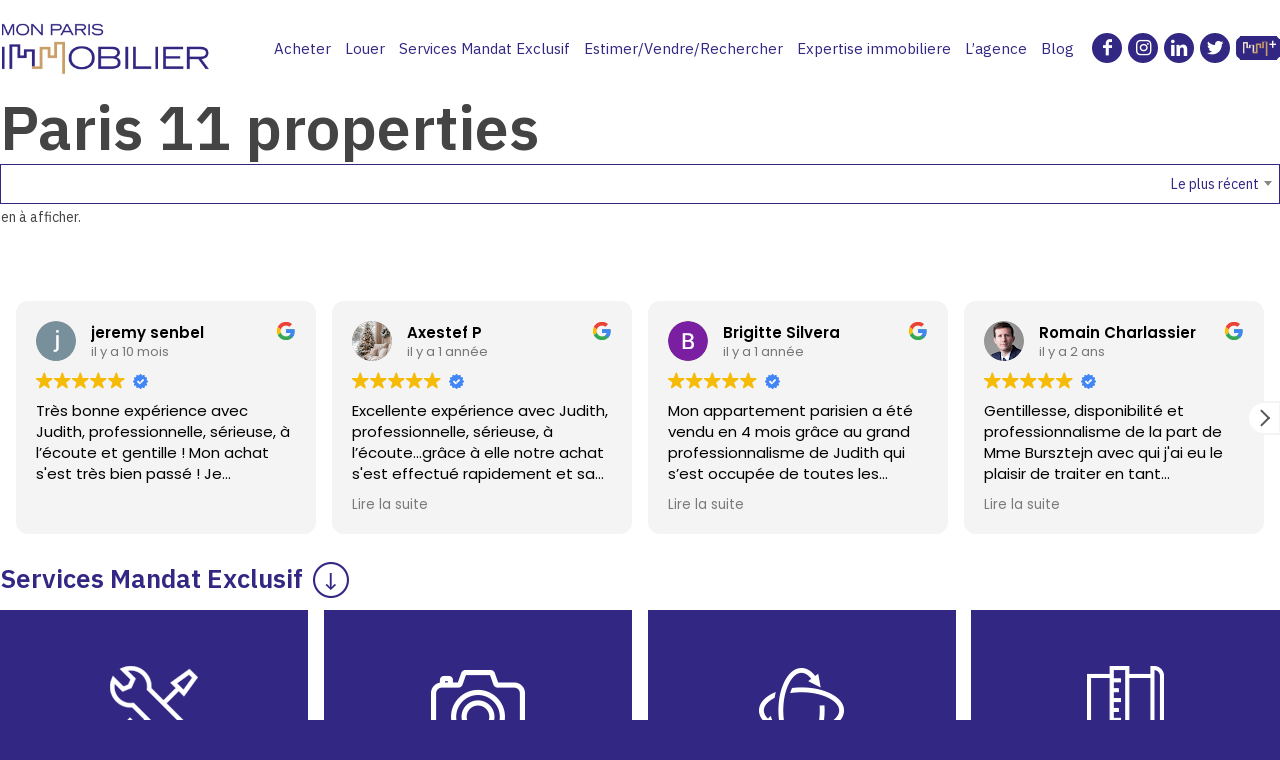

--- FILE ---
content_type: text/html; charset=UTF-8
request_url: https://www.monparisimmobilier.com/properties/tag/paris-11/
body_size: 21434
content:
<!DOCTYPE html>
<html lang="fr-FR" class="html_stretched responsive av-preloader-disabled av-default-lightbox  html_header_top html_logo_left html_main_nav_header html_menu_right html_slim html_header_sticky_disabled html_header_shrinking_disabled html_mobile_menu_tablet html_header_searchicon_disabled html_content_align_center html_header_unstick_top_disabled html_header_stretch_disabled html_minimal_header html_elegant-blog html_modern-blog html_av-overlay-side html_av-overlay-side-classic html_av-submenu-noclone av-no-preview html_text_menu_active ">
<head>
<meta charset="UTF-8" />


<!-- mobile setting -->
<meta name="viewport" content="width=device-width, initial-scale=1, maximum-scale=1">

<!-- Scripts/CSS and wp_head hook -->
<meta name='robots' content='index, follow, max-image-preview:large, max-snippet:-1, max-video-preview:-1' />
	<style>img:is([sizes="auto" i], [sizes^="auto," i]) { contain-intrinsic-size: 3000px 1500px }</style>
	
	<!-- This site is optimized with the Yoast SEO plugin v26.4 - https://yoast.com/wordpress/plugins/seo/ -->
	<title>Archives des Paris 11 - Mon Paris Immobilier</title>
<link data-rocket-preload as="style" href="https://fonts.googleapis.com/css?family=IBM%20Plex%20Sans%3A100%2C400%2C400i%2C600%2C800&#038;display=swap" rel="preload">
<link href="https://fonts.googleapis.com/css?family=IBM%20Plex%20Sans%3A100%2C400%2C400i%2C600%2C800&#038;display=swap" media="print" onload="this.media=&#039;all&#039;" rel="stylesheet">
<noscript><link rel="stylesheet" href="https://fonts.googleapis.com/css?family=IBM%20Plex%20Sans%3A100%2C400%2C400i%2C600%2C800&#038;display=swap"></noscript>
	<link rel="canonical" href="https://www.monparisimmobilier.com/properties/tag/paris-11/" />
	<meta property="og:locale" content="fr_FR" />
	<meta property="og:type" content="article" />
	<meta property="og:title" content="Archives des Paris 11 - Mon Paris Immobilier" />
	<meta property="og:url" content="https://www.monparisimmobilier.com/properties/tag/paris-11/" />
	<meta property="og:site_name" content="Mon Paris Immobilier" />
	<meta name="twitter:card" content="summary_large_image" />
	<script type="application/ld+json" class="yoast-schema-graph">{"@context":"https://schema.org","@graph":[{"@type":"CollectionPage","@id":"https://www.monparisimmobilier.com/properties/tag/paris-11/","url":"https://www.monparisimmobilier.com/properties/tag/paris-11/","name":"Archives des Paris 11 - Mon Paris Immobilier","isPartOf":{"@id":"https://www.monparisimmobilier.com/#website"},"breadcrumb":{"@id":"https://www.monparisimmobilier.com/properties/tag/paris-11/#breadcrumb"},"inLanguage":"fr-FR"},{"@type":"BreadcrumbList","@id":"https://www.monparisimmobilier.com/properties/tag/paris-11/#breadcrumb","itemListElement":[{"@type":"ListItem","position":1,"name":"Accueil","item":"https://www.monparisimmobilier.com/accueil/"},{"@type":"ListItem","position":2,"name":"Paris 11"}]},{"@type":"WebSite","@id":"https://www.monparisimmobilier.com/#website","url":"https://www.monparisimmobilier.com/","name":"Mon Paris Immobilier","description":"Un accompagnement global sur mesure et des services à chaque étape de votre projet immobilier","potentialAction":[{"@type":"SearchAction","target":{"@type":"EntryPoint","urlTemplate":"https://www.monparisimmobilier.com/?s={search_term_string}"},"query-input":{"@type":"PropertyValueSpecification","valueRequired":true,"valueName":"search_term_string"}}],"inLanguage":"fr-FR"}]}</script>
	<!-- / Yoast SEO plugin. -->


<link rel='dns-prefetch' href='//stackpath.bootstrapcdn.com' />
<link rel='dns-prefetch' href='//code.jquery.com' />
<link href='https://fonts.gstatic.com' crossorigin rel='preconnect' />
<link rel="alternate" type="application/rss+xml" title="Mon Paris Immobilier &raquo; Flux" href="https://www.monparisimmobilier.com/feed/" />
<link rel="alternate" type="application/rss+xml" title="Flux pour Mon Paris Immobilier &raquo; Paris 11 Étiqueter" href="https://www.monparisimmobilier.com/properties/tag/paris-11/feed/" />
<link data-minify="1" rel='stylesheet' id='structured-content-frontend-css' href='https://www.monparisimmobilier.com/wp-content/cache/min/1/wp-content/plugins/structured-content/dist/blocks.style.build.css?ver=1763335765' type='text/css' media='all' />
<link data-minify="1" rel='stylesheet' id='avia-grid-css' href='https://www.monparisimmobilier.com/wp-content/cache/min/1/wp-content/themes/monparisimmo/css/grid.css?ver=1763335765' type='text/css' media='all' />
<link data-minify="1" rel='stylesheet' id='avia-base-css' href='https://www.monparisimmobilier.com/wp-content/cache/min/1/wp-content/themes/monparisimmo/css/base.css?ver=1763335765' type='text/css' media='all' />
<link data-minify="1" rel='stylesheet' id='avia-layout-css' href='https://www.monparisimmobilier.com/wp-content/cache/min/1/wp-content/themes/monparisimmo/css/layout.css?ver=1763335765' type='text/css' media='all' />
<link data-minify="1" rel='stylesheet' id='avia-module-blog-css' href='https://www.monparisimmobilier.com/wp-content/cache/min/1/wp-content/themes/monparisimmo/config-templatebuilder/avia-shortcodes/blog/blog.css?ver=1763335765' type='text/css' media='all' />
<link data-minify="1" rel='stylesheet' id='avia-module-postslider-css' href='https://www.monparisimmobilier.com/wp-content/cache/min/1/wp-content/themes/monparisimmo/config-templatebuilder/avia-shortcodes/postslider/postslider.css?ver=1763335765' type='text/css' media='all' />
<link data-minify="1" rel='stylesheet' id='avia-module-button-css' href='https://www.monparisimmobilier.com/wp-content/cache/min/1/wp-content/themes/monparisimmo/config-templatebuilder/avia-shortcodes/buttons/buttons.css?ver=1763335765' type='text/css' media='all' />
<link data-minify="1" rel='stylesheet' id='avia-module-comments-css' href='https://www.monparisimmobilier.com/wp-content/cache/min/1/wp-content/themes/monparisimmo/config-templatebuilder/avia-shortcodes/comments/comments.css?ver=1763335765' type='text/css' media='all' />
<link data-minify="1" rel='stylesheet' id='avia-module-gallery-css' href='https://www.monparisimmobilier.com/wp-content/cache/min/1/wp-content/themes/monparisimmo/config-templatebuilder/avia-shortcodes/gallery/gallery.css?ver=1763335765' type='text/css' media='all' />
<link data-minify="1" rel='stylesheet' id='avia-module-gridrow-css' href='https://www.monparisimmobilier.com/wp-content/cache/min/1/wp-content/themes/monparisimmo/config-templatebuilder/avia-shortcodes/grid_row/grid_row.css?ver=1763335765' type='text/css' media='all' />
<link data-minify="1" rel='stylesheet' id='avia-module-hr-css' href='https://www.monparisimmobilier.com/wp-content/cache/min/1/wp-content/themes/monparisimmo/config-templatebuilder/avia-shortcodes/hr/hr.css?ver=1763335765' type='text/css' media='all' />
<link data-minify="1" rel='stylesheet' id='avia-module-slideshow-css' href='https://www.monparisimmobilier.com/wp-content/cache/min/1/wp-content/themes/monparisimmo/config-templatebuilder/avia-shortcodes/slideshow/slideshow.css?ver=1763335765' type='text/css' media='all' />
<link data-minify="1" rel='stylesheet' id='avia-module-slideshow-contentpartner-css' href='https://www.monparisimmobilier.com/wp-content/cache/min/1/wp-content/themes/monparisimmo/config-templatebuilder/avia-shortcodes/contentslider/contentslider.css?ver=1763335765' type='text/css' media='all' />
<link data-minify="1" rel='stylesheet' id='avia-module-masonry-css' href='https://www.monparisimmobilier.com/wp-content/cache/min/1/wp-content/themes/monparisimmo/config-templatebuilder/avia-shortcodes/masonry_entries/masonry_entries.css?ver=1763335765' type='text/css' media='all' />
<link data-minify="1" rel='stylesheet' id='avia-siteloader-css' href='https://www.monparisimmobilier.com/wp-content/cache/min/1/wp-content/themes/monparisimmo/css/avia-snippet-site-preloader.css?ver=1763335765' type='text/css' media='all' />
<link data-minify="1" rel='stylesheet' id='avia-module-slideshow-ls-css' href='https://www.monparisimmobilier.com/wp-content/cache/min/1/wp-content/themes/monparisimmo/config-templatebuilder/avia-shortcodes/slideshow_layerslider/slideshow_layerslider.css?ver=1763335765' type='text/css' media='all' />
<link data-minify="1" rel='stylesheet' id='avia-module-social-css' href='https://www.monparisimmobilier.com/wp-content/cache/min/1/wp-content/themes/monparisimmo/config-templatebuilder/avia-shortcodes/social_share/social_share.css?ver=1763335765' type='text/css' media='all' />
<link data-minify="1" rel='stylesheet' id='avia-module-toggles-css' href='https://www.monparisimmobilier.com/wp-content/cache/min/1/wp-content/themes/monparisimmo/config-templatebuilder/avia-shortcodes/toggles/toggles.css?ver=1763335765' type='text/css' media='all' />
<link data-minify="1" rel='stylesheet' id='avia-module-video-css' href='https://www.monparisimmobilier.com/wp-content/cache/min/1/wp-content/themes/monparisimmo/config-templatebuilder/avia-shortcodes/video/video.css?ver=1763335765' type='text/css' media='all' />
<link rel='stylesheet' id='wp-block-library-css' href='https://www.monparisimmobilier.com/wp-includes/css/dist/block-library/style.min.css?ver=6.8.3' type='text/css' media='all' />
<style id='classic-theme-styles-inline-css' type='text/css'>
/*! This file is auto-generated */
.wp-block-button__link{color:#fff;background-color:#32373c;border-radius:9999px;box-shadow:none;text-decoration:none;padding:calc(.667em + 2px) calc(1.333em + 2px);font-size:1.125em}.wp-block-file__button{background:#32373c;color:#fff;text-decoration:none}
</style>
<style id='global-styles-inline-css' type='text/css'>
:root{--wp--preset--aspect-ratio--square: 1;--wp--preset--aspect-ratio--4-3: 4/3;--wp--preset--aspect-ratio--3-4: 3/4;--wp--preset--aspect-ratio--3-2: 3/2;--wp--preset--aspect-ratio--2-3: 2/3;--wp--preset--aspect-ratio--16-9: 16/9;--wp--preset--aspect-ratio--9-16: 9/16;--wp--preset--color--black: #000000;--wp--preset--color--cyan-bluish-gray: #abb8c3;--wp--preset--color--white: #ffffff;--wp--preset--color--pale-pink: #f78da7;--wp--preset--color--vivid-red: #cf2e2e;--wp--preset--color--luminous-vivid-orange: #ff6900;--wp--preset--color--luminous-vivid-amber: #fcb900;--wp--preset--color--light-green-cyan: #7bdcb5;--wp--preset--color--vivid-green-cyan: #00d084;--wp--preset--color--pale-cyan-blue: #8ed1fc;--wp--preset--color--vivid-cyan-blue: #0693e3;--wp--preset--color--vivid-purple: #9b51e0;--wp--preset--gradient--vivid-cyan-blue-to-vivid-purple: linear-gradient(135deg,rgba(6,147,227,1) 0%,rgb(155,81,224) 100%);--wp--preset--gradient--light-green-cyan-to-vivid-green-cyan: linear-gradient(135deg,rgb(122,220,180) 0%,rgb(0,208,130) 100%);--wp--preset--gradient--luminous-vivid-amber-to-luminous-vivid-orange: linear-gradient(135deg,rgba(252,185,0,1) 0%,rgba(255,105,0,1) 100%);--wp--preset--gradient--luminous-vivid-orange-to-vivid-red: linear-gradient(135deg,rgba(255,105,0,1) 0%,rgb(207,46,46) 100%);--wp--preset--gradient--very-light-gray-to-cyan-bluish-gray: linear-gradient(135deg,rgb(238,238,238) 0%,rgb(169,184,195) 100%);--wp--preset--gradient--cool-to-warm-spectrum: linear-gradient(135deg,rgb(74,234,220) 0%,rgb(151,120,209) 20%,rgb(207,42,186) 40%,rgb(238,44,130) 60%,rgb(251,105,98) 80%,rgb(254,248,76) 100%);--wp--preset--gradient--blush-light-purple: linear-gradient(135deg,rgb(255,206,236) 0%,rgb(152,150,240) 100%);--wp--preset--gradient--blush-bordeaux: linear-gradient(135deg,rgb(254,205,165) 0%,rgb(254,45,45) 50%,rgb(107,0,62) 100%);--wp--preset--gradient--luminous-dusk: linear-gradient(135deg,rgb(255,203,112) 0%,rgb(199,81,192) 50%,rgb(65,88,208) 100%);--wp--preset--gradient--pale-ocean: linear-gradient(135deg,rgb(255,245,203) 0%,rgb(182,227,212) 50%,rgb(51,167,181) 100%);--wp--preset--gradient--electric-grass: linear-gradient(135deg,rgb(202,248,128) 0%,rgb(113,206,126) 100%);--wp--preset--gradient--midnight: linear-gradient(135deg,rgb(2,3,129) 0%,rgb(40,116,252) 100%);--wp--preset--font-size--small: 13px;--wp--preset--font-size--medium: 20px;--wp--preset--font-size--large: 36px;--wp--preset--font-size--x-large: 42px;--wp--preset--spacing--20: 0.44rem;--wp--preset--spacing--30: 0.67rem;--wp--preset--spacing--40: 1rem;--wp--preset--spacing--50: 1.5rem;--wp--preset--spacing--60: 2.25rem;--wp--preset--spacing--70: 3.38rem;--wp--preset--spacing--80: 5.06rem;--wp--preset--shadow--natural: 6px 6px 9px rgba(0, 0, 0, 0.2);--wp--preset--shadow--deep: 12px 12px 50px rgba(0, 0, 0, 0.4);--wp--preset--shadow--sharp: 6px 6px 0px rgba(0, 0, 0, 0.2);--wp--preset--shadow--outlined: 6px 6px 0px -3px rgba(255, 255, 255, 1), 6px 6px rgba(0, 0, 0, 1);--wp--preset--shadow--crisp: 6px 6px 0px rgba(0, 0, 0, 1);}:where(.is-layout-flex){gap: 0.5em;}:where(.is-layout-grid){gap: 0.5em;}body .is-layout-flex{display: flex;}.is-layout-flex{flex-wrap: wrap;align-items: center;}.is-layout-flex > :is(*, div){margin: 0;}body .is-layout-grid{display: grid;}.is-layout-grid > :is(*, div){margin: 0;}:where(.wp-block-columns.is-layout-flex){gap: 2em;}:where(.wp-block-columns.is-layout-grid){gap: 2em;}:where(.wp-block-post-template.is-layout-flex){gap: 1.25em;}:where(.wp-block-post-template.is-layout-grid){gap: 1.25em;}.has-black-color{color: var(--wp--preset--color--black) !important;}.has-cyan-bluish-gray-color{color: var(--wp--preset--color--cyan-bluish-gray) !important;}.has-white-color{color: var(--wp--preset--color--white) !important;}.has-pale-pink-color{color: var(--wp--preset--color--pale-pink) !important;}.has-vivid-red-color{color: var(--wp--preset--color--vivid-red) !important;}.has-luminous-vivid-orange-color{color: var(--wp--preset--color--luminous-vivid-orange) !important;}.has-luminous-vivid-amber-color{color: var(--wp--preset--color--luminous-vivid-amber) !important;}.has-light-green-cyan-color{color: var(--wp--preset--color--light-green-cyan) !important;}.has-vivid-green-cyan-color{color: var(--wp--preset--color--vivid-green-cyan) !important;}.has-pale-cyan-blue-color{color: var(--wp--preset--color--pale-cyan-blue) !important;}.has-vivid-cyan-blue-color{color: var(--wp--preset--color--vivid-cyan-blue) !important;}.has-vivid-purple-color{color: var(--wp--preset--color--vivid-purple) !important;}.has-black-background-color{background-color: var(--wp--preset--color--black) !important;}.has-cyan-bluish-gray-background-color{background-color: var(--wp--preset--color--cyan-bluish-gray) !important;}.has-white-background-color{background-color: var(--wp--preset--color--white) !important;}.has-pale-pink-background-color{background-color: var(--wp--preset--color--pale-pink) !important;}.has-vivid-red-background-color{background-color: var(--wp--preset--color--vivid-red) !important;}.has-luminous-vivid-orange-background-color{background-color: var(--wp--preset--color--luminous-vivid-orange) !important;}.has-luminous-vivid-amber-background-color{background-color: var(--wp--preset--color--luminous-vivid-amber) !important;}.has-light-green-cyan-background-color{background-color: var(--wp--preset--color--light-green-cyan) !important;}.has-vivid-green-cyan-background-color{background-color: var(--wp--preset--color--vivid-green-cyan) !important;}.has-pale-cyan-blue-background-color{background-color: var(--wp--preset--color--pale-cyan-blue) !important;}.has-vivid-cyan-blue-background-color{background-color: var(--wp--preset--color--vivid-cyan-blue) !important;}.has-vivid-purple-background-color{background-color: var(--wp--preset--color--vivid-purple) !important;}.has-black-border-color{border-color: var(--wp--preset--color--black) !important;}.has-cyan-bluish-gray-border-color{border-color: var(--wp--preset--color--cyan-bluish-gray) !important;}.has-white-border-color{border-color: var(--wp--preset--color--white) !important;}.has-pale-pink-border-color{border-color: var(--wp--preset--color--pale-pink) !important;}.has-vivid-red-border-color{border-color: var(--wp--preset--color--vivid-red) !important;}.has-luminous-vivid-orange-border-color{border-color: var(--wp--preset--color--luminous-vivid-orange) !important;}.has-luminous-vivid-amber-border-color{border-color: var(--wp--preset--color--luminous-vivid-amber) !important;}.has-light-green-cyan-border-color{border-color: var(--wp--preset--color--light-green-cyan) !important;}.has-vivid-green-cyan-border-color{border-color: var(--wp--preset--color--vivid-green-cyan) !important;}.has-pale-cyan-blue-border-color{border-color: var(--wp--preset--color--pale-cyan-blue) !important;}.has-vivid-cyan-blue-border-color{border-color: var(--wp--preset--color--vivid-cyan-blue) !important;}.has-vivid-purple-border-color{border-color: var(--wp--preset--color--vivid-purple) !important;}.has-vivid-cyan-blue-to-vivid-purple-gradient-background{background: var(--wp--preset--gradient--vivid-cyan-blue-to-vivid-purple) !important;}.has-light-green-cyan-to-vivid-green-cyan-gradient-background{background: var(--wp--preset--gradient--light-green-cyan-to-vivid-green-cyan) !important;}.has-luminous-vivid-amber-to-luminous-vivid-orange-gradient-background{background: var(--wp--preset--gradient--luminous-vivid-amber-to-luminous-vivid-orange) !important;}.has-luminous-vivid-orange-to-vivid-red-gradient-background{background: var(--wp--preset--gradient--luminous-vivid-orange-to-vivid-red) !important;}.has-very-light-gray-to-cyan-bluish-gray-gradient-background{background: var(--wp--preset--gradient--very-light-gray-to-cyan-bluish-gray) !important;}.has-cool-to-warm-spectrum-gradient-background{background: var(--wp--preset--gradient--cool-to-warm-spectrum) !important;}.has-blush-light-purple-gradient-background{background: var(--wp--preset--gradient--blush-light-purple) !important;}.has-blush-bordeaux-gradient-background{background: var(--wp--preset--gradient--blush-bordeaux) !important;}.has-luminous-dusk-gradient-background{background: var(--wp--preset--gradient--luminous-dusk) !important;}.has-pale-ocean-gradient-background{background: var(--wp--preset--gradient--pale-ocean) !important;}.has-electric-grass-gradient-background{background: var(--wp--preset--gradient--electric-grass) !important;}.has-midnight-gradient-background{background: var(--wp--preset--gradient--midnight) !important;}.has-small-font-size{font-size: var(--wp--preset--font-size--small) !important;}.has-medium-font-size{font-size: var(--wp--preset--font-size--medium) !important;}.has-large-font-size{font-size: var(--wp--preset--font-size--large) !important;}.has-x-large-font-size{font-size: var(--wp--preset--font-size--x-large) !important;}
:where(.wp-block-post-template.is-layout-flex){gap: 1.25em;}:where(.wp-block-post-template.is-layout-grid){gap: 1.25em;}
:where(.wp-block-columns.is-layout-flex){gap: 2em;}:where(.wp-block-columns.is-layout-grid){gap: 2em;}
:root :where(.wp-block-pullquote){font-size: 1.5em;line-height: 1.6;}
</style>
<link data-minify="1" rel='stylesheet' id='wpml-blocks-css' href='https://www.monparisimmobilier.com/wp-content/cache/min/1/wp-content/plugins/sitepress-multilingual-cms/dist/css/blocks/styles.css?ver=1763335765' type='text/css' media='all' />
<link rel='stylesheet' id='es-select2-style-css' href='https://www.monparisimmobilier.com/wp-content/plugins/Estatik/admin/assets/css/vendor/select2.min.css?ver=6.8.3' type='text/css' media='all' />
<link rel='stylesheet' id='es-magnific-style-css' href='https://www.monparisimmobilier.com/wp-content/plugins/Estatik/assets/css/vendor/magnific-popup.min.css?ver=6.8.3' type='text/css' media='all' />
<link data-minify="1" rel='stylesheet' id='es-front-style-css' href='https://www.monparisimmobilier.com/wp-content/cache/min/1/wp-content/plugins/Estatik/assets/css/custom/front.min.css?ver=1763335765' type='text/css' media='all' />
<style id='es-front-style-inline-css' type='text/css'>
.es-btn-orange-bordered, .es-button-orange-corner, .js-es-request-form-show { border: 1px solid #ca9e67!important; color:#ca9e67; }.es-btn-orange-bordered:hover, .es-button-orange-corner:hover, .js-es-request-form-show:hover { background: #ca9e67!important; }.es-search__wrapper .es-search__field .es-field__wrap .select2 .select2-selection__choice { background: #ca9e67!important }.es-manage-property__tab .es-field .select2-selection__choice, .es-manage-property__tab .es-field__wrapper .select2-selection__choice { background: #ca9e67!important }.es-button-orange { background: #ca9e67!important }.es-button-gray { background: #ffffff!important }.es-widget > div:not(.es-map-property-layout-horizontal) { background: #322783!important }.es-login__wrap, .es-table thead { background: #322783!important }.es-slide .es-slide__content, .es-slide .es-slide__content .es-price { background: #322783!important }.es-btn-orange, .es-button-orange { background: #ca9e67!important }.es-btn-orange:hover { border: 1px solid #ca9e67!important; color:#ca9e67 !important; }.es-button-gray { background: #ffffff!important; border: 1px solid #ffffff !important; }.es-widget > div:not(.es-map-property-layout-horizontal, .es-map-property-layout-vertical) { background: #322783!important }.es-listing .es-property-inner:hover { border:1px solid #1d1d1d!important }.es-layout-3_col .es-property-inner:hover .es-details-wrap, .es-layout-2_col .es-property-inner:hover .es-details-wrap {border:1px solid #1d1d1d!important; border-top: 0!important;}.es-single .es-share-wrapper a:hover { border:1px solid #1d1d1d!important }.es-layout-3_col .properties .es-bottom-info, .es-layout-2_col .properties .es-bottom-info { background: #322783!important }.es-layout-3_col .es-details-wrap, .es-layout-2_col .es-details-wrap { background: #322783!important }.es-layout-list .es-price { background: #322783!important }.es-single .es-price { background: #322783!important }.es-single-tabs-wrap ul.es-single-tabs li a:not(.active) { background: #322783!important }.es-list-dropdown li:hover { background: #322783!important }.page-numbers.current, .page-numbers a:hover { color: #ca9e67!important }.page-numbers li { display: inline-block; }.js-es-wishlist-button .fa { color: #ca9e67 }.es-share-wrapper .js-es-wishlist-button .fa { color: #000 }.es-share-wrapper .js-es-wishlist-button.active .fa { color: #ca9e67!important }.es-profile__wrapper--horizontal li.active { border-top: 3px solid #ca9e67!important }.es-profile__wrapper--horizontal li.active a { color: #ca9e67!important }.es-inline-buttons li.es-i-button-green { background: #ca9e67!important }.es-profile__wrapper--vertical .es-profile__tabs-wrapper li.active { border-right: 3px solid #ca9e67!important }.es-profile__wrapper--vertical .es-profile__tabs-wrapper li.active a { color: #ca9e67!important }
</style>
<link rel='stylesheet' id='es-front-archive-style-css' href='https://www.monparisimmobilier.com/wp-content/plugins/Estatik/assets/css/custom/front-archive.min.css?ver=6.8.3' type='text/css' media='all' />
<link data-minify="1" rel='stylesheet' id='es-font-awesome-css' href='https://www.monparisimmobilier.com/wp-content/cache/min/1/font-awesome/4.7.0/css/font-awesome.min.css?ver=1763335765' type='text/css' media='all' />
<link data-minify="1" rel='stylesheet' id='jquery-ui-css' href='https://www.monparisimmobilier.com/wp-content/cache/min/1/ui/1.12.1/themes/base/jquery-ui.css?ver=1763335765' type='text/css' media='all' />
<link rel='stylesheet' id='kk-star-ratings-css' href='https://www.monparisimmobilier.com/wp-content/plugins/kk-star-ratings/src/core/public/css/kk-star-ratings.min.css?ver=5.4.10.2' type='text/css' media='all' />
<link rel='stylesheet' id='wpml-menu-item-0-css' href='https://www.monparisimmobilier.com/wp-content/plugins/sitepress-multilingual-cms/templates/language-switchers/menu-item/style.min.css?ver=1' type='text/css' media='all' />
<style id='wpml-menu-item-0-inline-css' type='text/css'>
#lang_sel img, #lang_sel_list img, #lang_sel_footer img { display: inline; }
</style>
<link data-minify="1" rel='stylesheet' id='grw-public-main-css-css' href='https://www.monparisimmobilier.com/wp-content/cache/min/1/wp-content/plugins/widget-google-reviews/assets/css/public-main.css?ver=1763335765' type='text/css' media='all' />
<link data-minify="1" rel='stylesheet' id='avia-wpml-css' href='https://www.monparisimmobilier.com/wp-content/cache/min/1/wp-content/themes/monparisimmo/config-wpml/wpml-mod.css?ver=1763335765' type='text/css' media='all' />
<link data-minify="1" rel='stylesheet' id='avia-scs-css' href='https://www.monparisimmobilier.com/wp-content/cache/min/1/wp-content/themes/monparisimmo/css/shortcodes.css?ver=1763335765' type='text/css' media='all' />
<link data-minify="1" rel='stylesheet' id='avia-popup-css-css' href='https://www.monparisimmobilier.com/wp-content/cache/min/1/wp-content/themes/monparisimmo/js/aviapopup/magnific-popup.css?ver=1763335765' type='text/css' media='screen' />
<link data-minify="1" rel='stylesheet' id='avia-lightbox-css' href='https://www.monparisimmobilier.com/wp-content/cache/min/1/wp-content/themes/monparisimmo/css/avia-snippet-lightbox.css?ver=1763335765' type='text/css' media='screen' />
<link data-minify="1" rel='stylesheet' id='avia-widget-css-css' href='https://www.monparisimmobilier.com/wp-content/cache/min/1/wp-content/themes/monparisimmo/css/avia-snippet-widget.css?ver=1763335765' type='text/css' media='screen' />
<link data-minify="1" rel='stylesheet' id='avia-dynamic-css' href='https://www.monparisimmobilier.com/wp-content/cache/min/1/wp-content/uploads/dynamic_avia/enfold.css?ver=1763335765' type='text/css' media='all' />
<link data-minify="1" rel='stylesheet' id='avia-custom-css' href='https://www.monparisimmobilier.com/wp-content/cache/min/1/wp-content/themes/monparisimmo/css/custom.css?ver=1763335765' type='text/css' media='all' />
<link data-minify="1" rel='stylesheet' id='dflip-style-css' href='https://www.monparisimmobilier.com/wp-content/cache/min/1/wp-content/plugins/3d-flipbook-dflip-lite/assets/css/dflip.min.css?ver=1763335765' type='text/css' media='all' />
<script type="text/javascript" src="https://www.monparisimmobilier.com/wp-includes/js/jquery/jquery.min.js?ver=3.7.1" id="jquery-core-js"></script>
<script type="text/javascript" src="https://www.monparisimmobilier.com/wp-includes/js/jquery/jquery-migrate.min.js?ver=3.4.1" id="jquery-migrate-js"></script>
<script type="text/javascript" src="https://www.monparisimmobilier.com/wp-content/plugins/Estatik/admin/assets/js/vendor/select2.min.js?ver=6.8.3" id="es-select2-script-js"></script>
<script type="text/javascript" src="https://www.monparisimmobilier.com/wp-content/plugins/Estatik/assets/js/vendor/slick.min.js?ver=6.8.3" id="es-slick-script-js"></script>
<script data-minify="1" type="text/javascript" src="https://www.monparisimmobilier.com/wp-content/cache/min/1/wp-content/plugins/Estatik/admin/assets/js/vendor/jquery.star-rating-svg.js?ver=1763335765" id="es-rating-admin-script-js"></script>
<script type="text/javascript" src="https://www.monparisimmobilier.com/wp-includes/js/jquery/ui/core.min.js?ver=1.13.3" id="jquery-ui-core-js"></script>
<script type="text/javascript" src="https://www.monparisimmobilier.com/wp-includes/js/jquery/ui/datepicker.min.js?ver=1.13.3" id="jquery-ui-datepicker-js"></script>
<script type="text/javascript" id="jquery-ui-datepicker-js-after">
/* <![CDATA[ */
jQuery(function(jQuery){jQuery.datepicker.setDefaults({"closeText":"Fermer","currentText":"Aujourd\u2019hui","monthNames":["janvier","f\u00e9vrier","mars","avril","mai","juin","juillet","ao\u00fbt","septembre","octobre","novembre","d\u00e9cembre"],"monthNamesShort":["Jan","F\u00e9v","Mar","Avr","Mai","Juin","Juil","Ao\u00fbt","Sep","Oct","Nov","D\u00e9c"],"nextText":"Suivant","prevText":"Pr\u00e9c\u00e9dent","dayNames":["dimanche","lundi","mardi","mercredi","jeudi","vendredi","samedi"],"dayNamesShort":["dim","lun","mar","mer","jeu","ven","sam"],"dayNamesMin":["D","L","M","M","J","V","S"],"dateFormat":"d MM yy","firstDay":1,"isRTL":false});});
/* ]]> */
</script>
<script type="text/javascript" src="https://www.monparisimmobilier.com/wp-content/plugins/Estatik/assets/js/vendor/jquery.magnific-popup.min.js?ver=6.8.3" id="es-magnific-script-js"></script>
<script type="text/javascript" id="es-front-script-js-extra">
/* <![CDATA[ */
var Estatik = {"tr":{"update_yes_label":"Yes, I do","update_no_label":"No, I\u2019ll upgrade later","update_msg":"<center><b>Heads up!<\/b><br>Before you update Estatik to 4.0 version, make sure you have a full backup of your website!<\/center>","update_now":"Mettre \u00e0 jour %s maintenant","system_error":"Quelque chose n'allait pas. S'il vous pla\u00eet, contactez le support.","remove_image":"Supprimer l'image","remove":"Retirer","yes":"Oui","btn_generating":"G\u00e9n\u00e9rateur","no":"Non","saved":"Enregistr\u00e9","loading_shortcode_params":"Chargement d'attributs de shortcode ...","saving":"\u00c9conomie","error":"Erreur","ok":"Ok\n","select_location":"S\u00e9lectionnez l'emplacement","sorting":"Trier par","multipleInput":"Activez-le si vous devez utiliser la fonction de s\u00e9lection multiple pour ce champ d\u00e9roulant.","confirmDeleting":"\u00cates-vous s\u00fbr de bien vouloir supprimer cet \u00e9l\u00e9ment?","retsAvailable":"La fonctionnalit\u00e9 d'int\u00e9gration RETS est disponible dans la version <a target=\"_blank\" href=\"https:\/\/estatik.net\/product\/estatik-premium-rets\/\">Premium<\/a>.\n","color":"Couleur","zoomDescription":"Si le champ de zoom est vide, Google Map calcule automatiquement le zoom.","icons":"Les ic\u00f4nes","replace_photo":"Remplacer la photo\n","loading":"Chargement","ctrl_msg":"Maintenez la touche Ctrl enfonc\u00e9e pour faire glisser plusieurs champs \u00e0 la fois.","copied":"Kopiert\n"},"settings":{"main_color":"#ca9e67","cluster_enabled":0,"preload_img":"https:\/\/www.monparisimmobilier.com\/wp-content\/plugins\/Estatik\/assets\/images\/bx_loader.gif","wishlist_nonce":"18775de3c6","save_search_nonce":"509c3642a4","save_search_change_method_nonce":"16f93ee96e","admin_nonce":"51e00d7617","front_nonce":"e3d88571b2","isRTL":false,"pluginUrl":"https:\/\/www.monparisimmobilier.com\/wp-content\/plugins\/Estatik\/","layout":"3_col","dateFormat":"d.m.y","map_zoom":"","demoFinished":"admin.php?page=es_demo&step=finished","dateTimeFormat":"d.m.y H:i","recaptcha_version":"v2","disable_sticky_property_top_bar":"1","responsive":{"es-layout-list":{"min":655,"max":999999},"es-layout-2_col":{"max":640,"min":0},"es-layout-3_col":{"min":620,"max":999999}},"markers":{"marker1":"[base64]","marker2":"[base64]","marker3":"[base64]"},"decoded_markers":{"marker1":"<svg version=\"1.1\" xmlns=\"http:\/\/www.w3.org\/2000\/svg\" xmlns:xlink=\"http:\/\/www.w3.org\/1999\/xlink\" width=\"27\" height=\"24\"><g transform=\"scale(0.02734375 0.02734375)\"><path d=\"M182.857 146.286c0 26.286-14.286 49.714-36.571 62.857v723.429c0 9.714-8.571 18.286-18.286 18.286h-36.571c-9.714 0-18.286-8.571-18.286-18.286v-723.429c-22.286-13.143-36.571-36.571-36.571-62.857 0-40.571 32.571-73.143 73.143-73.143s73.143 32.571 73.143 73.143zM1024 182.857v436c0 21.143-13.143 29.143-29.714 37.714-64.571 34.857-136 66.286-210.857 66.286-105.143 0-155.429-80-280-80-90.857 0-186.286 41.143-265.143 83.429-6.286 3.429-12 5.143-18.857 5.143-20 0-36.571-16.571-36.571-36.571v-424c0-13.714 6.857-23.429 17.714-31.429 13.714-9.143 30.286-17.143 45.143-24.571 72-36.571 159.429-68.571 240.571-68.571 89.714 0 160 29.714 239.429 66.857 16 8 32.571 10.857 50.286 10.857 89.714 0 186.286-77.714 211.429-77.714 20 0 36.571 16.571 36.571 36.571z\"><\/path><\/g><\/svg>","marker2":"<svg version=\"1.1\" xmlns=\"http:\/\/www.w3.org\/2000\/svg\" xmlns:xlink=\"http:\/\/www.w3.org\/1999\/xlink\" width=\"16\" height=\"26\"><g transform=\"scale(0.02734375 0.02734375)\"><path d=\"M438.857 365.714c0-80.571-65.714-146.286-146.286-146.286s-146.286 65.714-146.286 146.286 65.714 146.286 146.286 146.286 146.286-65.714 146.286-146.286zM585.143 365.714c0 34.857-4 70.857-18.857 102.286l-208 442.286c-12 25.143-38.286 40.571-65.714 40.571s-53.714-15.429-65.143-40.571l-208.571-442.286c-14.857-31.429-18.857-67.429-18.857-102.286 0-161.714 130.857-292.571 292.571-292.571s292.571 130.857 292.571 292.571z\"><\/path><\/g><\/svg>","marker3":"<svg version=\"1.1\" xmlns=\"http:\/\/www.w3.org\/2000\/svg\"  width=\"24\" height=\"26\"><g transform=\"scale(0.02734375 0.02734375)\"><path d=\"M585.143 512c0 80.571-65.714 146.286-146.286 146.286s-146.286-65.714-146.286-146.286 65.714-146.286 146.286-146.286 146.286 65.714 146.286 146.286zM438.857 201.143c-171.429 0-310.857 139.429-310.857 310.857s139.429 310.857 310.857 310.857 310.857-139.429 310.857-310.857-139.429-310.857-310.857-310.857zM877.714 512c0 242.286-196.571 438.857-438.857 438.857s-438.857-196.571-438.857-438.857 196.571-438.857 438.857-438.857v0c242.286 0 438.857 196.571 438.857 438.857z\"><\/path><\/g><\/svg>"},"default_marker":{"color":"#F13592","marker":"<svg version=\"1.1\" xmlns=\"http:\/\/www.w3.org\/2000\/svg\" xmlns:xlink=\"http:\/\/www.w3.org\/1999\/xlink\" width=\"27\" height=\"24\"><g transform=\"scale(0.02734375 0.02734375)\"><path d=\"M182.857 146.286c0 26.286-14.286 49.714-36.571 62.857v723.429c0 9.714-8.571 18.286-18.286 18.286h-36.571c-9.714 0-18.286-8.571-18.286-18.286v-723.429c-22.286-13.143-36.571-36.571-36.571-62.857 0-40.571 32.571-73.143 73.143-73.143s73.143 32.571 73.143 73.143zM1024 182.857v436c0 21.143-13.143 29.143-29.714 37.714-64.571 34.857-136 66.286-210.857 66.286-105.143 0-155.429-80-280-80-90.857 0-186.286 41.143-265.143 83.429-6.286 3.429-12 5.143-18.857 5.143-20 0-36.571-16.571-36.571-36.571v-424c0-13.714 6.857-23.429 17.714-31.429 13.714-9.143 30.286-17.143 45.143-24.571 72-36.571 159.429-68.571 240.571-68.571 89.714 0 160 29.714 239.429 66.857 16 8 32.571 10.857 50.286 10.857 89.714 0 186.286-77.714 211.429-77.714 20 0 36.571 16.571 36.571 36.571z\"><\/path><\/g><\/svg>","anchor":{"x":0,"y":24}},"infoWindowWidth":380,"is_lightbox_disabled":"0","listingsLink":"https:\/\/www.monparisimmobilier.com\/wp-admin\/edit.php?post_type=properties"},"widgets":{"search":{"initPriority":{"country":["state","province","city"],"state":["city","province"],"province":["city","street"],"city":["street","neighborhood"],"street":["neighborhood"],"neighborhood":[]}}},"ajaxurl":"https:\/\/www.monparisimmobilier.com\/wp-admin\/admin-ajax.php"};
/* ]]> */
</script>
<script type="text/javascript" src="https://www.monparisimmobilier.com/wp-content/plugins/Estatik/assets/js/custom/front.min.js?ver=6.8.3" id="es-front-script-js"></script>
<script type="text/javascript" src="https://maps.googleapis.com/maps/api/js?key=AIzaSyAWqiSammZ2Hw3gtIn4DutPP6OzLNa_yEA&amp;libraries=places&amp;language=fr&amp;ver=6.8.3" id="es-admin-googlemap-api-js"></script>
<script type="text/javascript" src="https://www.monparisimmobilier.com/wp-content/plugins/Estatik/assets/js/custom/map.min.js?ver=6.8.3" id="es-admin-map-script-js"></script>
<script type="text/javascript" src="https://www.monparisimmobilier.com/wp-content/plugins/Estatik/assets/js/custom/front-archive.min.js?ver=6.8.3" id="es-front-archive-script-js"></script>
<script data-minify="1" type="text/javascript" defer="defer" src="https://www.monparisimmobilier.com/wp-content/cache/min/1/wp-content/plugins/widget-google-reviews/assets/js/public-main.js?ver=1763335765" id="grw-public-main-js-js"></script>
<script data-minify="1" type="text/javascript" src="https://www.monparisimmobilier.com/wp-content/cache/min/1/wp-content/themes/monparisimmo/config-wpml/wpml-mod.js?ver=1763335765" id="avia-wpml-script-js"></script>
<script data-minify="1" type="text/javascript" src="https://www.monparisimmobilier.com/wp-content/cache/min/1/wp-content/themes/monparisimmo/js/avia-compat.js?ver=1763335765" id="avia-compat-js"></script>
<link rel="https://api.w.org/" href="https://www.monparisimmobilier.com/wp-json/" /><link rel="EditURI" type="application/rsd+xml" title="RSD" href="https://www.monparisimmobilier.com/xmlrpc.php?rsd" />
<meta name="generator" content="WordPress 6.8.3" />
<meta name="generator" content="WPML ver:4.6.9 stt:1,4;" />
<script>
window.axeptioSettings = {
  clientId: "60ffeaead095fa7ad2ac1ef6",
  cookiesVersion: "monparisimmobilier/-base",
};
 
(function(d, s) {
  var t = d.getElementsByTagName(s)[0], e = d.createElement(s);
  e.async = true; e.src = "//static.axept.io/sdk.js";
  t.parentNode.insertBefore(e, t);
})(document, "script");
</script>

<script>
function launchGA(){
(function(i,s,o,g,r,a,m){i['GoogleAnalyticsObject']=r;i[r]=i[r]||function(){
(i[r].q=i[r].q||[]).push(arguments)},i[r].l=1*new Date();a=s.createElement(o),
m=s.getElementsByTagName(o)[0];a.async=1;a.src=g;m.parentNode.insertBefore(a,m)
})(window,document,'script','https://www.google-analytics.com/analytics.js','ga');
ga('create', 'UA-134426446-1', 'auto');
ga('send', 'pageview');
}
    
void 0 === window._axcb && (window._axcb = []);
window._axcb.push(function(axeptio) {
 axeptio.on("cookies:complete", function(choices) {
   if(choices.google_analytics) {
      launchGA();
   }
});
});
</script><meta name="ti-site-data" content="[base64]" /><link rel="profile" href="https://gmpg.org/xfn/11" />
<link rel="alternate" type="application/rss+xml" title="Mon Paris Immobilier RSS2 Feed" href="https://www.monparisimmobilier.com/feed/" />
<link rel="pingback" href="https://www.monparisimmobilier.com/xmlrpc.php" />
<!--[if lt IE 9]><script src="https://www.monparisimmobilier.com/wp-content/themes/monparisimmo/js/html5shiv.js"></script><![endif]-->
<link rel="icon" href="https://www.monparisimmobilier.com/wp-content/uploads/2019/01/fav-MPI-1.png" type="image/png">

<!-- To speed up the rendering and to display the site as fast as possible to the user we include some styles and scripts for above the fold content inline -->
<script type="text/javascript">'use strict';var avia_is_mobile=!1;if(/Android|webOS|iPhone|iPad|iPod|BlackBerry|IEMobile|Opera Mini/i.test(navigator.userAgent)&&'ontouchstart' in document.documentElement){avia_is_mobile=!0;document.documentElement.className+=' avia_mobile '}
else{document.documentElement.className+=' avia_desktop '};document.documentElement.className+=' js_active ';(function(){var e=['-webkit-','-moz-','-ms-',''],n='';for(var t in e){if(e[t]+'transform' in document.documentElement.style){document.documentElement.className+=' avia_transform ';n=e[t]+'transform'};if(e[t]+'perspective' in document.documentElement.style)document.documentElement.className+=' avia_transform3d '};if(typeof document.getElementsByClassName=='function'&&typeof document.documentElement.getBoundingClientRect=='function'&&avia_is_mobile==!1){if(n&&window.innerHeight>0){setTimeout(function(){var e=0,o={},a=0,t=document.getElementsByClassName('av-parallax'),i=window.pageYOffset||document.documentElement.scrollTop;for(e=0;e<t.length;e++){t[e].style.top='0px';o=t[e].getBoundingClientRect();a=Math.ceil((window.innerHeight+i-o.top)*0.3);t[e].style[n]='translate(0px, '+a+'px)';t[e].style.top='auto';t[e].className+=' enabled-parallax '}},50)}}})();</script>		<style type="text/css" id="wp-custom-css">
			.single-properties .es-single .es-price {
    background: transparent!important;
}

.es-property-info .es-bottom-icon
{
	color:#FFFFFF !important;
}

.main_menu
{
	line-height: 22px!important;
}

.hp
{
	margin-top:25px;
	float: left;
}

.hp h2, .hp h3
{
	color:#322783 !important;
	
}


#top .av-border-deactivate.avia-logo-element-container img
{
	max-width:50%;
}

.es-gallery .es-gallery-image .slick-slide img {
    max-height: 530px !important;
}

.mfp-ready .mfp-figure
{
	opacity:1;
}

.properties-template-default .es-tabbed strong, .main_color a
{
	color:white !important
}

.video
{
	margin-left: 40px !important;
    width: 30% !important;
}		</style>
		<style type='text/css'>
@font-face {font-family: 'entypo-fontello'; font-weight: normal; font-style: normal;
src: url('https://www.monparisimmobilier.com/wp-content/themes/monparisimmo/config-templatebuilder/avia-template-builder/assets/fonts/entypo-fontello.eot');
src: url('https://www.monparisimmobilier.com/wp-content/themes/monparisimmo/config-templatebuilder/avia-template-builder/assets/fonts/entypo-fontello.eot?#iefix') format('embedded-opentype'), 
url('https://www.monparisimmobilier.com/wp-content/themes/monparisimmo/config-templatebuilder/avia-template-builder/assets/fonts/entypo-fontello.woff') format('woff'), 
url('https://www.monparisimmobilier.com/wp-content/themes/monparisimmo/config-templatebuilder/avia-template-builder/assets/fonts/entypo-fontello.ttf') format('truetype'), 
url('https://www.monparisimmobilier.com/wp-content/themes/monparisimmo/config-templatebuilder/avia-template-builder/assets/fonts/entypo-fontello.svg#entypo-fontello') format('svg');
} #top .avia-font-entypo-fontello, body .avia-font-entypo-fontello, html body [data-av_iconfont='entypo-fontello']:before{ font-family: 'entypo-fontello'; }

@font-face {font-family: 'fontello'; font-weight: normal; font-style: normal;
src: url('https://www.monparisimmobilier.com/wp-content/uploads/avia_fonts/fontello/fontello.eot');
src: url('https://www.monparisimmobilier.com/wp-content/uploads/avia_fonts/fontello/fontello.eot?#iefix') format('embedded-opentype'), 
url('https://www.monparisimmobilier.com/wp-content/uploads/avia_fonts/fontello/fontello.woff') format('woff'), 
url('https://www.monparisimmobilier.com/wp-content/uploads/avia_fonts/fontello/fontello.ttf') format('truetype'), 
url('https://www.monparisimmobilier.com/wp-content/uploads/avia_fonts/fontello/fontello.svg#fontello') format('svg');
} #top .avia-font-fontello, body .avia-font-fontello, html body [data-av_iconfont='fontello']:before{ font-family: 'fontello'; }
</style>

<!--
Debugging Info for Theme support: 

Theme: Enfold
Version: 4.5.2
Installed: monparisimmo
AviaFramework Version: 5.0
AviaBuilder Version: 0.9.5
aviaElementManager Version: 1.0.1
ML:512-PU:152-PLA:23
WP:6.8.3
Compress: CSS:disabled - JS:disabled
Updates: disabled
PLAu:21
-->	
	

<meta name="generator" content="WP Rocket 3.20.1.2" data-wpr-features="wpr_minify_js wpr_minify_css wpr_preload_links wpr_desktop" /></head>




<body data-rsssl=1 id="top" class="archive tax-es_tags term-paris-11 term-251 wp-theme-monparisimmo  rtl_columns stretched es-theme-light" itemscope="itemscope" itemtype="https://schema.org/WebPage" >

	
	<div id='wrap_all'>

	
<header id='header' class='all_colors header_color light_bg_color  av_header_top av_logo_left av_main_nav_header av_menu_right av_slim av_header_sticky_disabled av_header_shrinking_disabled av_header_stretch_disabled av_mobile_menu_tablet av_header_searchicon_disabled av_header_unstick_top_disabled av_minimal_header av_bottom_nav_disabled  av_header_border_disabled'  role="banner" itemscope="itemscope" itemtype="https://schema.org/WPHeader" >

		<div  id='header_main' class='container_wrap container_wrap_logo'>
	
        <div class='container av-logo-container'><div class='inner-container'><span class='logo'><a href='https://www.monparisimmobilier.com/'><img height='100' width='300' src='https://www.monparisimmobilier.com/wp-content/uploads/2019/01/logo-MPI.png' alt='Mon Paris Immobilier' /></a></span><nav class='main_menu' data-selectname='Select a page'  role="navigation" itemscope="itemscope" itemtype="https://schema.org/SiteNavigationElement" ><div class="avia-menu av-main-nav-wrap av_menu_icon_beside"><ul id="avia-menu" class="menu av-main-nav"><li id="menu-item-801" class="menu-item menu-item-type-custom menu-item-object-custom menu-item-top-level menu-item-top-level-1"><a href="/acheter/?es_search%5Bes_category%5D%5B0%5D=7" itemprop="url"><span class="avia-bullet"></span><span class="avia-menu-text">Acheter</span><span class="avia-menu-fx"><span class="avia-arrow-wrap"><span class="avia-arrow"></span></span></span></a></li>
<li id="menu-item-802" class="menu-item menu-item-type-custom menu-item-object-custom menu-item-top-level menu-item-top-level-2"><a href="/louer/?es_search%5Bes_category%5D%5B0%5D=40" itemprop="url"><span class="avia-bullet"></span><span class="avia-menu-text">Louer</span><span class="avia-menu-fx"><span class="avia-arrow-wrap"><span class="avia-arrow"></span></span></span></a></li>
<li id="menu-item-2995" class="menu-item menu-item-type-post_type menu-item-object-page menu-item-mega-parent  menu-item-top-level menu-item-top-level-3"><a href="https://www.monparisimmobilier.com/services-mandat-exclusif/" itemprop="url"><span class="avia-bullet"></span><span class="avia-menu-text">Services Mandat Exclusif</span><span class="avia-menu-fx"><span class="avia-arrow-wrap"><span class="avia-arrow"></span></span></span></a></li>
<li id="menu-item-2991" class="menu-item menu-item-type-custom menu-item-object-custom menu-item-has-children menu-item-top-level menu-item-top-level-4"><a href="#" itemprop="url"><span class="avia-bullet"></span><span class="avia-menu-text">Estimer/Vendre/Rechercher</span><span class="avia-menu-fx"><span class="avia-arrow-wrap"><span class="avia-arrow"></span></span></span></a>


<ul class="sub-menu">
	<li id="menu-item-45" class="menu-item menu-item-type-post_type menu-item-object-page"><a href="https://www.monparisimmobilier.com/chasseur-dappart/" itemprop="url"><span class="avia-bullet"></span><span class="avia-menu-text">Chasseur d’appart</span></a></li>
	<li id="menu-item-43" class="menu-item menu-item-type-post_type menu-item-object-page"><a href="https://www.monparisimmobilier.com/estimer-vendre/" itemprop="url"><span class="avia-bullet"></span><span class="avia-menu-text">Estimer/Vendre</span></a></li>
</ul>
</li>
<li id="menu-item-3033" class="menu-item menu-item-type-post_type menu-item-object-page menu-item-mega-parent  menu-item-top-level menu-item-top-level-5"><a href="https://www.monparisimmobilier.com/expertise-immobiliere/" itemprop="url"><span class="avia-bullet"></span><span class="avia-menu-text">Expertise immobiliere</span><span class="avia-menu-fx"><span class="avia-arrow-wrap"><span class="avia-arrow"></span></span></span></a></li>
<li id="menu-item-2990" class="menu-item menu-item-type-custom menu-item-object-custom menu-item-has-children menu-item-top-level menu-item-top-level-6"><a href="#" itemprop="url"><span class="avia-bullet"></span><span class="avia-menu-text">L&rsquo;agence</span><span class="avia-menu-fx"><span class="avia-arrow-wrap"><span class="avia-arrow"></span></span></span></a>


<ul class="sub-menu">
	<li id="menu-item-3047" class="menu-item menu-item-type-custom menu-item-object-custom"><a href="/vendu" itemprop="url"><span class="avia-bullet"></span><span class="avia-menu-text">Biens vendus</span></a></li>
	<li id="menu-item-47" class="menu-item menu-item-type-post_type menu-item-object-page"><a href="https://www.monparisimmobilier.com/notre-adn/" itemprop="url"><span class="avia-bullet"></span><span class="avia-menu-text">Notre ADN</span></a></li>
	<li id="menu-item-4285" class="menu-item menu-item-type-post_type menu-item-object-page"><a href="https://www.monparisimmobilier.com/bareme-dhonoraires/" itemprop="url"><span class="avia-bullet"></span><span class="avia-menu-text">Barème d’honoraires</span></a></li>
	<li id="menu-item-5883" class="menu-item menu-item-type-post_type menu-item-object-page"><a href="https://www.monparisimmobilier.com/videos/" itemprop="url"><span class="avia-bullet"></span><span class="avia-menu-text">Vidéos</span></a></li>
	<li id="menu-item-48" class="menu-item menu-item-type-post_type menu-item-object-page"><a href="https://www.monparisimmobilier.com/contact/" itemprop="url"><span class="avia-bullet"></span><span class="avia-menu-text">Contact</span></a></li>
</ul>
</li>
<li id="menu-item-3167" class="menu-item menu-item-type-post_type menu-item-object-page current_page_parent menu-item-has-children menu-item-top-level menu-item-top-level-7"><a href="https://www.monparisimmobilier.com/blog/" itemprop="url"><span class="avia-bullet"></span><span class="avia-menu-text">Blog</span><span class="avia-menu-fx"><span class="avia-arrow-wrap"><span class="avia-arrow"></span></span></span></a>


<ul class="sub-menu">
	<li id="menu-item-4332" class="menu-item menu-item-type-post_type menu-item-object-post"><a href="https://www.monparisimmobilier.com/paris-6/pourquoi-acheter-un-appartement-dans-le-6e-paris/" itemprop="url"><span class="avia-bullet"></span><span class="avia-menu-text">Pourquoi acheter un appartement dans le 6ème à paris ?</span></a></li>
	<li id="menu-item-4102" class="menu-item menu-item-type-post_type menu-item-object-post"><a href="https://www.monparisimmobilier.com/conseils-expert/pourquoi-les-taux-dinterets-vont-ils-augmenter-en-2022/" itemprop="url"><span class="avia-bullet"></span><span class="avia-menu-text">augmentation taux d&rsquo;intérêts 2022</span></a></li>
	<li id="menu-item-4103" class="menu-item menu-item-type-post_type menu-item-object-post"><a href="https://www.monparisimmobilier.com/conseils-expert/diagnostic-immobilier-obligatoire-avant-vente-maison-ou-appartement/" itemprop="url"><span class="avia-bullet"></span><span class="avia-menu-text">Les diagnostics obligatoires</span></a></li>
	<li id="menu-item-4135" class="menu-item menu-item-type-post_type menu-item-object-post"><a href="https://www.monparisimmobilier.com/paris-13/devenir-proprietaire-13eme-paris/" itemprop="url"><span class="avia-bullet"></span><span class="avia-menu-text">Acheter à Paris 13</span></a></li>
	<li id="menu-item-4136" class="menu-item menu-item-type-post_type menu-item-object-post"><a href="https://www.monparisimmobilier.com/conseils-expert/defiscalisation-immobiliere-zoom-loi-pinel/" itemprop="url"><span class="avia-bullet"></span><span class="avia-menu-text">La défiscalisation immobilière</span></a></li>
	<li id="menu-item-4137" class="menu-item menu-item-type-post_type menu-item-object-post"><a href="https://www.monparisimmobilier.com/conseils-expert/avantages-inconvenients-investissement-immobilier-commercial/" itemprop="url"><span class="avia-bullet"></span><span class="avia-menu-text">Investissement immobilier commercial</span></a></li>
	<li id="menu-item-4138" class="menu-item menu-item-type-post_type menu-item-object-post"><a href="https://www.monparisimmobilier.com/paris-14/vivre-dans-le-14eme-a-paris-quartier-familial-qui-bouge/" itemprop="url"><span class="avia-bullet"></span><span class="avia-menu-text">Paris 14 apprécié des familles</span></a></li>
	<li id="menu-item-4283" class="menu-item menu-item-type-post_type menu-item-object-post"><a href="https://www.monparisimmobilier.com/conseils-expert/ifi-possibilites-de-reductions-fiscales/" itemprop="url"><span class="avia-bullet"></span><span class="avia-menu-text">IFI – Les réductions fiscales possibles</span></a></li>
</ul>
</li>
<li class='av-language-switch-item language_fr avia_current_lang'><a href='https://www.monparisimmobilier.com/properties/tag/paris-11/'>	<span class='language_flag'><img title='Français' src='https://www.monparisimmobilier.com/wp-content/plugins/sitepress-multilingual-cms/res/flags/fr.png' /></span></a></li><li class='av-language-switch-item language_en '><a href='https://www.monparisimmobilier.com/en/'>	<span class='language_flag'><img title='English' src='https://www.monparisimmobilier.com/wp-content/plugins/sitepress-multilingual-cms/res/flags/en.png' /></span></a></li><li class="av-burger-menu-main menu-item-avia-special ">
	        			<a href="#">
							<span class="av-hamburger av-hamburger--spin av-js-hamburger">
					        <span class="av-hamburger-box">
						          <span class="av-hamburger-inner"></span>
						          <strong>Menu</strong>
					        </span>
							</span>
						</a>
	        		   </li></ul></div><ul class='noLightbox social_bookmarks icon_count_4'><li class='social_bookmarks_facebook av-social-link-facebook social_icon_1'><a target='_blank' href='https://business.facebook.com/MON-PARIS-Immobilier-967073770347446/' aria-hidden='true' data-av_icon='' data-av_iconfont='entypo-fontello' title='Facebook'><span class='avia_hidden_link_text'>Facebook</span></a></li><li class='social_bookmarks_instagram av-social-link-instagram social_icon_2'><a target='_blank' href='https://www.instagram.com/monparisimmobilier/' aria-hidden='true' data-av_icon='' data-av_iconfont='fontello' title='Instagram'><span class='avia_hidden_link_text'>Instagram</span></a></li><li class='social_bookmarks_linkedin av-social-link-linkedin social_icon_3'><a target='_blank' href='https://www.linkedin.com/in/judith-bursztejn-6895a973' aria-hidden='true' data-av_icon='' data-av_iconfont='entypo-fontello' title='Linkedin'><span class='avia_hidden_link_text'>Linkedin</span></a></li><li class='social_bookmarks_twitter av-social-link-twitter social_icon_4'><a target='_blank' href='https://twitter.com/Monparisimmo' aria-hidden='true' data-av_icon='' data-av_iconfont='entypo-fontello' title='Twitter'><span class='avia_hidden_link_text'>Twitter</span></a></li></ul><a href='https://www.monparisimmobilier.com/mon-paris-immo-plus/'><img src='https://www.monparisimmobilier.com/images/immoplus2.png' style='margin-top: 28px;'></a></nav></div> </div> 
		<!-- end container_wrap-->
		</div>
		<div class='header_bg'></div>

<!-- end header -->
</header>
		
	<div id='main' class='all_colors' data-scroll-offset='0'>

	
<div data-rocket-location-hash="a3df158f112cbb62ee22ad3ec22740e1" id="container"><div id="content" role="main">
    <div class="es-wrap">

        <header class="page-header">
            <h1 class="page-title">
                Paris 11 properties            </h1>
        </header><!-- .page-header -->

        
	    
    <form method="GET" action="https://www.monparisimmobilier.com/properties/tag/paris-11/" class="es-dropdown-container">
        <select class="js-es-select2-sort js-es-change-submit" name="redirect_view_sort">
                            <option value="recent"  selected='selected'>Le plus récent</option>
                            <option value="highest_price" >Le prix le plus élevé</option>
                            <option value="lowest_price" >Prix le plus bas</option>
                            <option value="featured" >Sélectionnée</option>
                    </select>
        <input type="hidden" name="shortcode_identifier" value=""/>
    </form>

        <div class="es-listing es-layout-3_col hentry" data-layout="es-layout-3_col">
                            <p style="font-size: 14px;">Rien à afficher.</p>
                    </div>

            </div>


</div></div>
						<div class='container_wrap footer_color' id='footer'>

					<div class='container'>

						<div class='flex_column   first el_before_'><section id="custom_html-3" class="widget_text widget clearfix widget_custom_html"><h3 class="widgettitle">Bonus inclus</h3><div class="textwidget custom-html-widget"><pre class="ti-widget"><template id="trustindex-google-widget-html"><div class=" ti-widget  ti-goog ti-review-text-mode-readmore ti-text-align-left" data-no-translation="true" data-time-locale="il y a %d %s|aujourd'hui|jour|jours|semaine|semaines|mois|mois|année|ans" data-layout-id="4" data-layout-category="slider" data-set-id="light-background" data-pid="" data-language="fr" data-close-locale="Fermer" data-review-target-width="300" data-css-version="2" data-reply-by-locale="Réponse du propriétaire" data-pager-autoplay-timeout="6"> <div class="ti-widget-container ti-col-3"> <div class="ti-reviews-container"> <div class="ti-controls"> <div class="ti-next" aria-label="Avis suivante" role="button"></div> <div class="ti-prev" aria-label="Avis précédent" role="button"></div> </div> <div class="ti-reviews-container-wrapper">  <div data-empty="0" data-time="1742256000" class="ti-review-item source-Google ti-image-layout-thumbnail" data-id="cfcd208495d565ef66e7dff9f98764da"> <div class="ti-inner"> <div class="ti-review-header"> <div class="ti-platform-icon ti-with-tooltip"> <span class="ti-tooltip">Publié sur </span> <trustindex-image data-imgurl="https://cdn.trustindex.io/assets/platform/Google/icon.svg" alt="" width="20" height="20" loading="lazy"></trustindex-image> </div> <div class="ti-profile-img"> <trustindex-image data-imgurl="https://lh3.googleusercontent.com/a/ACg8ocKM2Tka_G6s7KJ09MPrSkBU9c3Fkw1Qu9cdUVz5J1coGm1QaQ=w40-h40-c-rp-mo-br100" alt="jeremy senbel profile picture" loading="lazy"></trustindex-image> </div> <div class="ti-profile-details"> <div class="ti-name"> jeremy senbel </div> <div class="ti-date"></div> </div> </div> <span class="ti-stars"><trustindex-image class="ti-star" data-imgurl="https://cdn.trustindex.io/assets/platform/Google/star/f.svg" alt="Google" width="17" height="17" loading="lazy"></trustindex-image><trustindex-image class="ti-star" data-imgurl="https://cdn.trustindex.io/assets/platform/Google/star/f.svg" alt="Google" width="17" height="17" loading="lazy"></trustindex-image><trustindex-image class="ti-star" data-imgurl="https://cdn.trustindex.io/assets/platform/Google/star/f.svg" alt="Google" width="17" height="17" loading="lazy"></trustindex-image><trustindex-image class="ti-star" data-imgurl="https://cdn.trustindex.io/assets/platform/Google/star/f.svg" alt="Google" width="17" height="17" loading="lazy"></trustindex-image><trustindex-image class="ti-star" data-imgurl="https://cdn.trustindex.io/assets/platform/Google/star/f.svg" alt="Google" width="17" height="17" loading="lazy"></trustindex-image><span class="ti-verified-review ti-verified-platform"><span class="ti-verified-tooltip">Trustindex vérifie que la source originale de l'avis est Google.</span></span></span> <div class="ti-review-text-container ti-review-content"><!-- R-CONTENT -->Très bonne expérience avec Judith, professionnelle, sérieuse, à l’écoute et gentille ! Mon achat s'est très bien passé ! Je recommande !<!-- R-CONTENT --></div> <span class="ti-read-more" data-container=".ti-review-content" data-collapse-text="Cacher" data-open-text="Lire la suite"></span> </div> </div>  <div data-empty="0" data-time="1730160000" class="ti-review-item source-Google ti-image-layout-thumbnail" data-id="cfcd208495d565ef66e7dff9f98764da"> <div class="ti-inner"> <div class="ti-review-header"> <div class="ti-platform-icon ti-with-tooltip"> <span class="ti-tooltip">Publié sur </span> <trustindex-image data-imgurl="https://cdn.trustindex.io/assets/platform/Google/icon.svg" alt="" width="20" height="20" loading="lazy"></trustindex-image> </div> <div class="ti-profile-img"> <trustindex-image data-imgurl="https://lh3.googleusercontent.com/a-/ALV-UjUCG-6CSJm032vHfTqWVXypd3xpsNjioC5m_eeibPx6gA99Gh40=w40-h40-c-rp-mo-br100" alt="Axestef P profile picture" loading="lazy"></trustindex-image> </div> <div class="ti-profile-details"> <div class="ti-name"> Axestef P </div> <div class="ti-date"></div> </div> </div> <span class="ti-stars"><trustindex-image class="ti-star" data-imgurl="https://cdn.trustindex.io/assets/platform/Google/star/f.svg" alt="Google" width="17" height="17" loading="lazy"></trustindex-image><trustindex-image class="ti-star" data-imgurl="https://cdn.trustindex.io/assets/platform/Google/star/f.svg" alt="Google" width="17" height="17" loading="lazy"></trustindex-image><trustindex-image class="ti-star" data-imgurl="https://cdn.trustindex.io/assets/platform/Google/star/f.svg" alt="Google" width="17" height="17" loading="lazy"></trustindex-image><trustindex-image class="ti-star" data-imgurl="https://cdn.trustindex.io/assets/platform/Google/star/f.svg" alt="Google" width="17" height="17" loading="lazy"></trustindex-image><trustindex-image class="ti-star" data-imgurl="https://cdn.trustindex.io/assets/platform/Google/star/f.svg" alt="Google" width="17" height="17" loading="lazy"></trustindex-image><span class="ti-verified-review ti-verified-platform"><span class="ti-verified-tooltip">Trustindex vérifie que la source originale de l'avis est Google.</span></span></span> <div class="ti-review-text-container ti-review-content"><!-- R-CONTENT -->Excellente expérience avec Judith, professionnelle, sérieuse, à l’écoute...grâce à elle notre achat s'est effectué rapidement et sans aucun problème. Elle connait son métier, ses produits,les prix du marché...bref nous recommandons!<!-- R-CONTENT --></div> <span class="ti-read-more" data-container=".ti-review-content" data-collapse-text="Cacher" data-open-text="Lire la suite"></span> </div> </div>  <div data-empty="0" data-time="1721952000" class="ti-review-item source-Google ti-image-layout-thumbnail" data-id="cfcd208495d565ef66e7dff9f98764da"> <div class="ti-inner"> <div class="ti-review-header"> <div class="ti-platform-icon ti-with-tooltip"> <span class="ti-tooltip">Publié sur </span> <trustindex-image data-imgurl="https://cdn.trustindex.io/assets/platform/Google/icon.svg" alt="" width="20" height="20" loading="lazy"></trustindex-image> </div> <div class="ti-profile-img"> <trustindex-image data-imgurl="https://lh3.googleusercontent.com/a/ACg8ocLq2aOXYDtvVRGKdoPaAUqdf7f_JKFASuQWV0jDDVYfH4YeeA=w40-h40-c-rp-mo-br100" alt="Brigitte Silvera profile picture" loading="lazy"></trustindex-image> </div> <div class="ti-profile-details"> <div class="ti-name"> Brigitte Silvera </div> <div class="ti-date"></div> </div> </div> <span class="ti-stars"><trustindex-image class="ti-star" data-imgurl="https://cdn.trustindex.io/assets/platform/Google/star/f.svg" alt="Google" width="17" height="17" loading="lazy"></trustindex-image><trustindex-image class="ti-star" data-imgurl="https://cdn.trustindex.io/assets/platform/Google/star/f.svg" alt="Google" width="17" height="17" loading="lazy"></trustindex-image><trustindex-image class="ti-star" data-imgurl="https://cdn.trustindex.io/assets/platform/Google/star/f.svg" alt="Google" width="17" height="17" loading="lazy"></trustindex-image><trustindex-image class="ti-star" data-imgurl="https://cdn.trustindex.io/assets/platform/Google/star/f.svg" alt="Google" width="17" height="17" loading="lazy"></trustindex-image><trustindex-image class="ti-star" data-imgurl="https://cdn.trustindex.io/assets/platform/Google/star/f.svg" alt="Google" width="17" height="17" loading="lazy"></trustindex-image><span class="ti-verified-review ti-verified-platform"><span class="ti-verified-tooltip">Trustindex vérifie que la source originale de l'avis est Google.</span></span></span> <div class="ti-review-text-container ti-review-content"><!-- R-CONTENT -->Mon appartement parisien a été vendu en 4 mois grâce au grand professionnalisme de Judith qui s’est occupée de toutes les démarches nécessaires et m’a prodigué de précieux conseils au stade de la négociation. Très disponible et d’une grande réactivité, elle a géré les différentes étapes de la vente au mieux de mes intérêts et je l’en remercie.<!-- R-CONTENT --></div> <span class="ti-read-more" data-container=".ti-review-content" data-collapse-text="Cacher" data-open-text="Lire la suite"></span> </div> </div>  <div data-empty="0" data-time="1684195200" class="ti-review-item source-Google ti-image-layout-thumbnail" data-id="cfcd208495d565ef66e7dff9f98764da"> <div class="ti-inner"> <div class="ti-review-header"> <div class="ti-platform-icon ti-with-tooltip"> <span class="ti-tooltip">Publié sur </span> <trustindex-image data-imgurl="https://cdn.trustindex.io/assets/platform/Google/icon.svg" alt="" width="20" height="20" loading="lazy"></trustindex-image> </div> <div class="ti-profile-img"> <trustindex-image data-imgurl="https://lh3.googleusercontent.com/a-/ALV-UjV2yLfIdnxgRxMsb6NIxLuIydNaIzsfJi8go_9ZGfLTQvlJGq_G=w40-h40-c-rp-mo-br100" alt="Romain Charlassier profile picture" loading="lazy"></trustindex-image> </div> <div class="ti-profile-details"> <div class="ti-name"> Romain Charlassier </div> <div class="ti-date"></div> </div> </div> <span class="ti-stars"><trustindex-image class="ti-star" data-imgurl="https://cdn.trustindex.io/assets/platform/Google/star/f.svg" alt="Google" width="17" height="17" loading="lazy"></trustindex-image><trustindex-image class="ti-star" data-imgurl="https://cdn.trustindex.io/assets/platform/Google/star/f.svg" alt="Google" width="17" height="17" loading="lazy"></trustindex-image><trustindex-image class="ti-star" data-imgurl="https://cdn.trustindex.io/assets/platform/Google/star/f.svg" alt="Google" width="17" height="17" loading="lazy"></trustindex-image><trustindex-image class="ti-star" data-imgurl="https://cdn.trustindex.io/assets/platform/Google/star/f.svg" alt="Google" width="17" height="17" loading="lazy"></trustindex-image><trustindex-image class="ti-star" data-imgurl="https://cdn.trustindex.io/assets/platform/Google/star/f.svg" alt="Google" width="17" height="17" loading="lazy"></trustindex-image><span class="ti-verified-review ti-verified-platform"><span class="ti-verified-tooltip">Trustindex vérifie que la source originale de l'avis est Google.</span></span></span> <div class="ti-review-text-container ti-review-content"><!-- R-CONTENT -->Gentillesse, disponibilité et professionnalisme de la part de Mme Bursztejn avec qui j'ai eu le plaisir de traiter en tant qu'acquéreur. Je recommande vivement.<!-- R-CONTENT --></div> <span class="ti-read-more" data-container=".ti-review-content" data-collapse-text="Cacher" data-open-text="Lire la suite"></span> </div> </div>  <div data-empty="0" data-time="1684108800" class="ti-review-item source-Google ti-image-layout-thumbnail" data-id="cfcd208495d565ef66e7dff9f98764da"> <div class="ti-inner"> <div class="ti-review-header"> <div class="ti-platform-icon ti-with-tooltip"> <span class="ti-tooltip">Publié sur </span> <trustindex-image data-imgurl="https://cdn.trustindex.io/assets/platform/Google/icon.svg" alt="" width="20" height="20" loading="lazy"></trustindex-image> </div> <div class="ti-profile-img"> <trustindex-image data-imgurl="https://lh3.googleusercontent.com/a/ACg8ocIGIgBozMuNj7C4Ah1aJe5COR1GBmpx-X7sfneDDn-FV0UCbg=w40-h40-c-rp-mo-br100" alt="Pollux 1968 profile picture" loading="lazy"></trustindex-image> </div> <div class="ti-profile-details"> <div class="ti-name"> Pollux 1968 </div> <div class="ti-date"></div> </div> </div> <span class="ti-stars"><trustindex-image class="ti-star" data-imgurl="https://cdn.trustindex.io/assets/platform/Google/star/f.svg" alt="Google" width="17" height="17" loading="lazy"></trustindex-image><trustindex-image class="ti-star" data-imgurl="https://cdn.trustindex.io/assets/platform/Google/star/f.svg" alt="Google" width="17" height="17" loading="lazy"></trustindex-image><trustindex-image class="ti-star" data-imgurl="https://cdn.trustindex.io/assets/platform/Google/star/f.svg" alt="Google" width="17" height="17" loading="lazy"></trustindex-image><trustindex-image class="ti-star" data-imgurl="https://cdn.trustindex.io/assets/platform/Google/star/f.svg" alt="Google" width="17" height="17" loading="lazy"></trustindex-image><trustindex-image class="ti-star" data-imgurl="https://cdn.trustindex.io/assets/platform/Google/star/f.svg" alt="Google" width="17" height="17" loading="lazy"></trustindex-image><span class="ti-verified-review ti-verified-platform"><span class="ti-verified-tooltip">Trustindex vérifie que la source originale de l'avis est Google.</span></span></span> <div class="ti-review-text-container ti-review-content"><!-- R-CONTENT -->Judith a vendu ma maison de campagne avec une grande efficacité. Elle a prodigué un accompagnement particulièrement appréciable à tous les stades de la procédure, bien au-delà de ce que fait habituellement un agent immobilier, me libérant de nombreuses contraintes.<!-- R-CONTENT --></div> <span class="ti-read-more" data-container=".ti-review-content" data-collapse-text="Cacher" data-open-text="Lire la suite"></span> </div> </div>  <div data-empty="0" data-time="1682899200" class="ti-review-item source-Google ti-image-layout-thumbnail" data-id="cfcd208495d565ef66e7dff9f98764da"> <div class="ti-inner"> <div class="ti-review-header"> <div class="ti-platform-icon ti-with-tooltip"> <span class="ti-tooltip">Publié sur </span> <trustindex-image data-imgurl="https://cdn.trustindex.io/assets/platform/Google/icon.svg" alt="" width="20" height="20" loading="lazy"></trustindex-image> </div> <div class="ti-profile-img"> <trustindex-image data-imgurl="https://lh3.googleusercontent.com/a-/ALV-UjVquMILyv2bQ49pQTlQmoBvffRm1invzC7Y49Ir6vvWvs-JuHE8=w40-h40-c-rp-mo-br100" alt="Françoise Cadol profile picture" loading="lazy"></trustindex-image> </div> <div class="ti-profile-details"> <div class="ti-name"> Françoise Cadol </div> <div class="ti-date"></div> </div> </div> <span class="ti-stars"><trustindex-image class="ti-star" data-imgurl="https://cdn.trustindex.io/assets/platform/Google/star/f.svg" alt="Google" width="17" height="17" loading="lazy"></trustindex-image><trustindex-image class="ti-star" data-imgurl="https://cdn.trustindex.io/assets/platform/Google/star/f.svg" alt="Google" width="17" height="17" loading="lazy"></trustindex-image><trustindex-image class="ti-star" data-imgurl="https://cdn.trustindex.io/assets/platform/Google/star/f.svg" alt="Google" width="17" height="17" loading="lazy"></trustindex-image><trustindex-image class="ti-star" data-imgurl="https://cdn.trustindex.io/assets/platform/Google/star/f.svg" alt="Google" width="17" height="17" loading="lazy"></trustindex-image><trustindex-image class="ti-star" data-imgurl="https://cdn.trustindex.io/assets/platform/Google/star/f.svg" alt="Google" width="17" height="17" loading="lazy"></trustindex-image><span class="ti-verified-review ti-verified-platform"><span class="ti-verified-tooltip">Trustindex vérifie que la source originale de l'avis est Google.</span></span></span> <div class="ti-review-text-container ti-review-content"><!-- R-CONTENT -->Mon Paris Immobilier a été un vrai accompagnement dans, non seulement la vente de mon appartement, mais aussi dans tout ce qui l'a précédé. Dans les conseils, les sourires, les suivis, les rencontres, les rendez-vous... Je conseille fortement.<!-- R-CONTENT --></div> <span class="ti-read-more" data-container=".ti-review-content" data-collapse-text="Cacher" data-open-text="Lire la suite"></span> </div> </div>  <div data-empty="0" data-time="1666483200" class="ti-review-item source-Google ti-image-layout-thumbnail" data-id="cfcd208495d565ef66e7dff9f98764da"> <div class="ti-inner"> <div class="ti-review-header"> <div class="ti-platform-icon ti-with-tooltip"> <span class="ti-tooltip">Publié sur </span> <trustindex-image data-imgurl="https://cdn.trustindex.io/assets/platform/Google/icon.svg" alt="" width="20" height="20" loading="lazy"></trustindex-image> </div> <div class="ti-profile-img"> <trustindex-image data-imgurl="https://lh3.googleusercontent.com/a/ACg8ocIeKLU6i-Z8QlSDjyVzT1Y78wAlUIPSZrmw9XUcoIt4fVT_-A=w40-h40-c-rp-mo-br100" alt="Michelle Eyssautier profile picture" loading="lazy"></trustindex-image> </div> <div class="ti-profile-details"> <div class="ti-name"> Michelle Eyssautier </div> <div class="ti-date"></div> </div> </div> <span class="ti-stars"><trustindex-image class="ti-star" data-imgurl="https://cdn.trustindex.io/assets/platform/Google/star/f.svg" alt="Google" width="17" height="17" loading="lazy"></trustindex-image><trustindex-image class="ti-star" data-imgurl="https://cdn.trustindex.io/assets/platform/Google/star/f.svg" alt="Google" width="17" height="17" loading="lazy"></trustindex-image><trustindex-image class="ti-star" data-imgurl="https://cdn.trustindex.io/assets/platform/Google/star/f.svg" alt="Google" width="17" height="17" loading="lazy"></trustindex-image><trustindex-image class="ti-star" data-imgurl="https://cdn.trustindex.io/assets/platform/Google/star/f.svg" alt="Google" width="17" height="17" loading="lazy"></trustindex-image><trustindex-image class="ti-star" data-imgurl="https://cdn.trustindex.io/assets/platform/Google/star/f.svg" alt="Google" width="17" height="17" loading="lazy"></trustindex-image><span class="ti-verified-review ti-verified-platform"><span class="ti-verified-tooltip">Trustindex vérifie que la source originale de l'avis est Google.</span></span></span> <div class="ti-review-text-container ti-review-content"><!-- R-CONTENT -->Grand professionnalisme inspirant une grande cofiance, rapidité, grande disponibilité, suivi très précis du dossier (DPE, fournisseurs énergie, telecom ..)et sens de la fête lors de la signature !
Merci Mon Paris Immobiler<!-- R-CONTENT --></div> <span class="ti-read-more" data-container=".ti-review-content" data-collapse-text="Cacher" data-open-text="Lire la suite"></span> </div> </div>  <div data-empty="0" data-time="1666396800" class="ti-review-item source-Google ti-image-layout-thumbnail" data-id="cfcd208495d565ef66e7dff9f98764da"> <div class="ti-inner"> <div class="ti-review-header"> <div class="ti-platform-icon ti-with-tooltip"> <span class="ti-tooltip">Publié sur </span> <trustindex-image data-imgurl="https://cdn.trustindex.io/assets/platform/Google/icon.svg" alt="" width="20" height="20" loading="lazy"></trustindex-image> </div> <div class="ti-profile-img"> <trustindex-image data-imgurl="https://lh3.googleusercontent.com/a/ACg8ocIEv1ruh87hCS-ZpJU7e7FRAzxFmDcCfRVsM_aPmJ5CmvAmcg=w40-h40-c-rp-mo-br100" alt="Marta BL profile picture" loading="lazy"></trustindex-image> </div> <div class="ti-profile-details"> <div class="ti-name"> Marta BL </div> <div class="ti-date"></div> </div> </div> <span class="ti-stars"><trustindex-image class="ti-star" data-imgurl="https://cdn.trustindex.io/assets/platform/Google/star/f.svg" alt="Google" width="17" height="17" loading="lazy"></trustindex-image><trustindex-image class="ti-star" data-imgurl="https://cdn.trustindex.io/assets/platform/Google/star/f.svg" alt="Google" width="17" height="17" loading="lazy"></trustindex-image><trustindex-image class="ti-star" data-imgurl="https://cdn.trustindex.io/assets/platform/Google/star/f.svg" alt="Google" width="17" height="17" loading="lazy"></trustindex-image><trustindex-image class="ti-star" data-imgurl="https://cdn.trustindex.io/assets/platform/Google/star/f.svg" alt="Google" width="17" height="17" loading="lazy"></trustindex-image><trustindex-image class="ti-star" data-imgurl="https://cdn.trustindex.io/assets/platform/Google/star/f.svg" alt="Google" width="17" height="17" loading="lazy"></trustindex-image><span class="ti-verified-review ti-verified-platform"><span class="ti-verified-tooltip">Trustindex vérifie que la source originale de l'avis est Google.</span></span></span> <div class="ti-review-text-container ti-review-content"><!-- R-CONTENT -->Mon Paris immobilier m’a beaucoup aidé pour l’achat de mon appartement à sceaux. Judith était très réactive pour m’accompagner dans mes démarches. Un grand merci!<!-- R-CONTENT --></div> <span class="ti-read-more" data-container=".ti-review-content" data-collapse-text="Cacher" data-open-text="Lire la suite"></span> </div> </div>  <div data-empty="0" data-time="1647388800" class="ti-review-item source-Google ti-image-layout-thumbnail" data-id="cfcd208495d565ef66e7dff9f98764da"> <div class="ti-inner"> <div class="ti-review-header"> <div class="ti-platform-icon ti-with-tooltip"> <span class="ti-tooltip">Publié sur </span> <trustindex-image data-imgurl="https://cdn.trustindex.io/assets/platform/Google/icon.svg" alt="" width="20" height="20" loading="lazy"></trustindex-image> </div> <div class="ti-profile-img"> <trustindex-image data-imgurl="https://lh3.googleusercontent.com/a-/ALV-UjUY9pkvH2znKXFHOThAyG-NeTXExOZYs7vl0LkwCmOo0Eg8PCWX=w40-h40-c-rp-mo-br100" alt="Brigitte Stene profile picture" loading="lazy"></trustindex-image> </div> <div class="ti-profile-details"> <div class="ti-name"> Brigitte Stene </div> <div class="ti-date"></div> </div> </div> <span class="ti-stars"><trustindex-image class="ti-star" data-imgurl="https://cdn.trustindex.io/assets/platform/Google/star/f.svg" alt="Google" width="17" height="17" loading="lazy"></trustindex-image><trustindex-image class="ti-star" data-imgurl="https://cdn.trustindex.io/assets/platform/Google/star/f.svg" alt="Google" width="17" height="17" loading="lazy"></trustindex-image><trustindex-image class="ti-star" data-imgurl="https://cdn.trustindex.io/assets/platform/Google/star/f.svg" alt="Google" width="17" height="17" loading="lazy"></trustindex-image><trustindex-image class="ti-star" data-imgurl="https://cdn.trustindex.io/assets/platform/Google/star/f.svg" alt="Google" width="17" height="17" loading="lazy"></trustindex-image><trustindex-image class="ti-star" data-imgurl="https://cdn.trustindex.io/assets/platform/Google/star/f.svg" alt="Google" width="17" height="17" loading="lazy"></trustindex-image><span class="ti-verified-review ti-verified-platform"><span class="ti-verified-tooltip">Trustindex vérifie que la source originale de l'avis est Google.</span></span></span> <div class="ti-review-text-container ti-review-content"><!-- R-CONTENT -->Judith Bursztejn est d’un professionnalisme exemplaire.
Très efficace !!
Je recommande vivement Monparisimmobilier !
B.S.<!-- R-CONTENT --></div> <span class="ti-read-more" data-container=".ti-review-content" data-collapse-text="Cacher" data-open-text="Lire la suite"></span> </div> </div>  <div data-empty="0" data-time="1644624000" class="ti-review-item source-Google ti-image-layout-thumbnail" data-id="cfcd208495d565ef66e7dff9f98764da"> <div class="ti-inner"> <div class="ti-review-header"> <div class="ti-platform-icon ti-with-tooltip"> <span class="ti-tooltip">Publié sur </span> <trustindex-image data-imgurl="https://cdn.trustindex.io/assets/platform/Google/icon.svg" alt="" width="20" height="20" loading="lazy"></trustindex-image> </div> <div class="ti-profile-img"> <trustindex-image data-imgurl="https://lh3.googleusercontent.com/a/ACg8ocI_biksv2Z8BpmDv600UR7CmIbCsvoS7nius2no3870T7qbXA=w40-h40-c-rp-mo-br100" alt="Jean-Pierre Etienvre profile picture" loading="lazy"></trustindex-image> </div> <div class="ti-profile-details"> <div class="ti-name"> Jean-Pierre Etienvre </div> <div class="ti-date"></div> </div> </div> <span class="ti-stars"><trustindex-image class="ti-star" data-imgurl="https://cdn.trustindex.io/assets/platform/Google/star/f.svg" alt="Google" width="17" height="17" loading="lazy"></trustindex-image><trustindex-image class="ti-star" data-imgurl="https://cdn.trustindex.io/assets/platform/Google/star/f.svg" alt="Google" width="17" height="17" loading="lazy"></trustindex-image><trustindex-image class="ti-star" data-imgurl="https://cdn.trustindex.io/assets/platform/Google/star/f.svg" alt="Google" width="17" height="17" loading="lazy"></trustindex-image><trustindex-image class="ti-star" data-imgurl="https://cdn.trustindex.io/assets/platform/Google/star/f.svg" alt="Google" width="17" height="17" loading="lazy"></trustindex-image><trustindex-image class="ti-star" data-imgurl="https://cdn.trustindex.io/assets/platform/Google/star/f.svg" alt="Google" width="17" height="17" loading="lazy"></trustindex-image><span class="ti-verified-review ti-verified-platform"><span class="ti-verified-tooltip">Trustindex vérifie que la source originale de l'avis est Google.</span></span></span> <div class="ti-review-text-container ti-review-content"><!-- R-CONTENT -->Excellente expérience. Madame Judith Bursztejn allie un professionnalisme très rigoureux et une parfaite disponibilité pour le suivi  intelligent d'un dossier. Très rare - et donc à recommander sans la moindre réserve.<!-- R-CONTENT --></div> <span class="ti-read-more" data-container=".ti-review-content" data-collapse-text="Cacher" data-open-text="Lire la suite"></span> </div> </div>  </div> <div class="ti-controls-line"> <div class="dot"></div> </div> </div>    </div> </div> </template></pre><div data-src="https://cdn.trustindex.io/loader.js?wp-widget" data-template-id="trustindex-google-widget-html" data-css-url="https://www.monparisimmobilier.com/wp-content/uploads/trustindex-google-widget.css?1762716409"></div>
<a href="/services-mandat-exclusif/">
<div class="HP-widgets">
<div class="titre"	>
<h3>Services Mandat Exclusif</h3><img src="/images/fleche.png" border="0" alt="image flèche"/>	
	</div>
<div class="flex_column av_one_fourth  flex_column_div av-zero-column-padding first  avia-builder-el-8  el_after_av_one_third  avia-builder-el-last  column-top-margin" style="border-radius:0px; ">
<div class="HP-w-element">	
	<img src="/images/diagnostic.png" border="0" alt="image diagnostisque"/>
	<h4>Diagnostic <br>Immobilier</h4>
	</div>
	</div>
	
<div class="flex_column av_one_fourth  flex_column_div av-zero-column-padding   avia-builder-el-10  el_after_av_one_fourth  avia-builder-el-last  column-top-margin" style="border-radius:0px; ">
<div class="HP-w-element">	
	<img src="/images/photos.png" border="0" alt="image photo"/>
	<h4>Photos <br>Immobilier Professionnel</h4>
	</div>
	</div>
	
	<div class="flex_column av_one_fourth  flex_column_div av-zero-column-padding   avia-builder-el-10  el_after_av_one_fourth  avia-builder-el-last  column-top-margin" style="border-radius:0px; ">
<div class="HP-w-element">	
	<img src="/images/visite.png" border="0" alt="image visite"/>
	<h4>Visite <br>Virtuelle </h4> 
	</div>
	</div>
	
		<div class="flex_column av_one_fourth  flex_column_div av-zero-column-padding   avia-builder-el-10  el_after_av_one_fourth  avia-builder-el-last  column-top-margin" style="border-radius:0px; ">
<div class="HP-w-element">	
	<img src="/images/archi-dplg.png" border="0" alt="image architecte"/>
	<h4>Projet en image de réhabilitation par un architecte</h4>
	</div>
	</div>
</div></a>

<br><br><br>
</div><span class="seperator extralight-border"></span></section></div>

					</div>


				<!-- ####### END FOOTER CONTAINER ####### -->
				</div>

	




			
				<footer class='container_wrap socket_color' id='socket'  role="contentinfo" itemscope="itemscope" itemtype="https://schema.org/WPFooter" >
                    <div class='container'>

                        <div class="footer-g">
<img src="/images/logo-footer.png" border="0"/>
<p>© 2025 - Mon Paris Immobilier</p>
</div>


<div class="footer-d">
<a href="/protection-des-donnees-personnelles/" >PROTECTION DES DONNÉES PERSONNELLES</a><a href="/mentions-legales/" >MENTIONS LÉGALES</a><a href="/bareme-dhonoraires/" >BARÈME D’HONORAIRE</a>
</div>

                        
                    </div>

	            <!-- ####### END SOCKET CONTAINER ####### -->
				</footer>


					<!-- end main -->
		</div>

		<!-- end wrap_all --></div>

<a href='#top' title='Scroll to top' id='scroll-top-link' aria-hidden='true' data-av_icon='' data-av_iconfont='entypo-fontello'><span class="avia_hidden_link_text">Scroll to top</span></a>

<div data-rocket-location-hash="e2acc92c4a66965e9a72caecdd95da86" id="fb-root"></div>

<script type="speculationrules">
{"prefetch":[{"source":"document","where":{"and":[{"href_matches":"\/*"},{"not":{"href_matches":["\/wp-*.php","\/wp-admin\/*","\/wp-content\/uploads\/*","\/wp-content\/*","\/wp-content\/plugins\/*","\/wp-content\/themes\/monparisimmo\/*","\/*\\?(.+)"]}},{"not":{"selector_matches":"a[rel~=\"nofollow\"]"}},{"not":{"selector_matches":".no-prefetch, .no-prefetch a"}}]},"eagerness":"conservative"}]}
</script>
<style>.mfp-hide{display: none;}</style><div data-rocket-location-hash="6f821088ee1b63b3fdb7f21ca419d303" id="es-map-popup" class="mfp-hide">
            <div data-rocket-location-hash="5fba5304c9a3e570a73efc0f70f2b5af" id="es-map-inner" class="mfp-with-anim"></div></div><div data-rocket-location-hash="5011127eb431379d7fec1c2410ff44a8" id="SHZContainer" data-source="" style="z-index: 1000; position: relative;"></div><script>window.wpsc_print_css_uri = 'https://www.monparisimmobilier.com/wp-content/plugins/structured-content/dist/print.css';</script>
 <script type='text/javascript'>
 /* <![CDATA[ */  
var avia_framework_globals = avia_framework_globals || {};
    avia_framework_globals.frameworkUrl = 'https://www.monparisimmobilier.com/wp-content/themes/monparisimmo/framework/';
    avia_framework_globals.installedAt = 'https://www.monparisimmobilier.com/wp-content/themes/monparisimmo/';
    avia_framework_globals.ajaxurl = 'https://www.monparisimmobilier.com/wp-admin/admin-ajax.php?lang=fr';
/* ]]> */ 
</script>
 
 <script data-minify="1" type="text/javascript" src="https://www.monparisimmobilier.com/wp-content/cache/min/1/wp-content/plugins/structured-content/dist/app.build.js?ver=1763335765" id="structured-content-frontend-js"></script>
<script data-minify="1" type="text/javascript" src="https://www.monparisimmobilier.com/wp-content/cache/min/1/wp-content/themes/monparisimmo/js/avia.js?ver=1763335765" id="avia-default-js"></script>
<script data-minify="1" type="text/javascript" src="https://www.monparisimmobilier.com/wp-content/cache/min/1/wp-content/themes/monparisimmo/js/shortcodes.js?ver=1763335765" id="avia-shortcodes-js"></script>
<script data-minify="1" type="text/javascript" src="https://www.monparisimmobilier.com/wp-content/cache/min/1/wp-content/themes/monparisimmo/config-templatebuilder/avia-shortcodes/gallery/gallery.js?ver=1763335765" id="avia-module-gallery-js"></script>
<script data-minify="1" type="text/javascript" src="https://www.monparisimmobilier.com/wp-content/cache/min/1/wp-content/themes/monparisimmo/config-templatebuilder/avia-shortcodes/slideshow/slideshow.js?ver=1763335765" id="avia-module-slideshow-js"></script>
<script data-minify="1" type="text/javascript" src="https://www.monparisimmobilier.com/wp-content/cache/min/1/wp-content/themes/monparisimmo/config-templatebuilder/avia-shortcodes/portfolio/isotope.js?ver=1763335765" id="avia-module-isotope-js"></script>
<script data-minify="1" type="text/javascript" src="https://www.monparisimmobilier.com/wp-content/cache/min/1/wp-content/themes/monparisimmo/config-templatebuilder/avia-shortcodes/masonry_entries/masonry_entries.js?ver=1763335765" id="avia-module-masonry-js"></script>
<script data-minify="1" type="text/javascript" src="https://www.monparisimmobilier.com/wp-content/cache/min/1/wp-content/themes/monparisimmo/config-templatebuilder/avia-shortcodes/slideshow/slideshow-video.js?ver=1763335765" id="avia-module-slideshow-video-js"></script>
<script data-minify="1" type="text/javascript" src="https://www.monparisimmobilier.com/wp-content/cache/min/1/wp-content/themes/monparisimmo/config-templatebuilder/avia-shortcodes/slideshow_layerslider/slideshow_layerslider.js?ver=1763335765" id="avia-module-slideshow-ls-js"></script>
<script data-minify="1" type="text/javascript" src="https://www.monparisimmobilier.com/wp-content/cache/min/1/wp-content/themes/monparisimmo/config-templatebuilder/avia-shortcodes/toggles/toggles.js?ver=1763335765" id="avia-module-toggles-js"></script>
<script data-minify="1" type="text/javascript" src="https://www.monparisimmobilier.com/wp-content/cache/min/1/wp-content/themes/monparisimmo/config-templatebuilder/avia-shortcodes/video/video.js?ver=1763335765" id="avia-module-video-js"></script>
<script type="text/javascript" id="kk-star-ratings-js-extra">
/* <![CDATA[ */
var kk_star_ratings = {"action":"kk-star-ratings","endpoint":"https:\/\/www.monparisimmobilier.com\/wp-admin\/admin-ajax.php","nonce":"29d5709adc"};
/* ]]> */
</script>
<script type="text/javascript" src="https://www.monparisimmobilier.com/wp-content/plugins/kk-star-ratings/src/core/public/js/kk-star-ratings.min.js?ver=5.4.10.2" id="kk-star-ratings-js"></script>
<script type="text/javascript" id="rocket-browser-checker-js-after">
/* <![CDATA[ */
"use strict";var _createClass=function(){function defineProperties(target,props){for(var i=0;i<props.length;i++){var descriptor=props[i];descriptor.enumerable=descriptor.enumerable||!1,descriptor.configurable=!0,"value"in descriptor&&(descriptor.writable=!0),Object.defineProperty(target,descriptor.key,descriptor)}}return function(Constructor,protoProps,staticProps){return protoProps&&defineProperties(Constructor.prototype,protoProps),staticProps&&defineProperties(Constructor,staticProps),Constructor}}();function _classCallCheck(instance,Constructor){if(!(instance instanceof Constructor))throw new TypeError("Cannot call a class as a function")}var RocketBrowserCompatibilityChecker=function(){function RocketBrowserCompatibilityChecker(options){_classCallCheck(this,RocketBrowserCompatibilityChecker),this.passiveSupported=!1,this._checkPassiveOption(this),this.options=!!this.passiveSupported&&options}return _createClass(RocketBrowserCompatibilityChecker,[{key:"_checkPassiveOption",value:function(self){try{var options={get passive(){return!(self.passiveSupported=!0)}};window.addEventListener("test",null,options),window.removeEventListener("test",null,options)}catch(err){self.passiveSupported=!1}}},{key:"initRequestIdleCallback",value:function(){!1 in window&&(window.requestIdleCallback=function(cb){var start=Date.now();return setTimeout(function(){cb({didTimeout:!1,timeRemaining:function(){return Math.max(0,50-(Date.now()-start))}})},1)}),!1 in window&&(window.cancelIdleCallback=function(id){return clearTimeout(id)})}},{key:"isDataSaverModeOn",value:function(){return"connection"in navigator&&!0===navigator.connection.saveData}},{key:"supportsLinkPrefetch",value:function(){var elem=document.createElement("link");return elem.relList&&elem.relList.supports&&elem.relList.supports("prefetch")&&window.IntersectionObserver&&"isIntersecting"in IntersectionObserverEntry.prototype}},{key:"isSlowConnection",value:function(){return"connection"in navigator&&"effectiveType"in navigator.connection&&("2g"===navigator.connection.effectiveType||"slow-2g"===navigator.connection.effectiveType)}}]),RocketBrowserCompatibilityChecker}();
/* ]]> */
</script>
<script type="text/javascript" id="rocket-preload-links-js-extra">
/* <![CDATA[ */
var RocketPreloadLinksConfig = {"excludeUris":"\/(?:.+\/)?feed(?:\/(?:.+\/?)?)?$|\/(?:.+\/)?embed\/|\/(index.php\/)?(.*)wp-json(\/.*|$)|\/refer\/|\/go\/|\/recommend\/|\/recommends\/","usesTrailingSlash":"","imageExt":"jpg|jpeg|gif|png|tiff|bmp|webp|avif|pdf|doc|docx|xls|xlsx|php","fileExt":"jpg|jpeg|gif|png|tiff|bmp|webp|avif|pdf|doc|docx|xls|xlsx|php|html|htm","siteUrl":"https:\/\/www.monparisimmobilier.com","onHoverDelay":"100","rateThrottle":"3"};
/* ]]> */
</script>
<script type="text/javascript" id="rocket-preload-links-js-after">
/* <![CDATA[ */
(function() {
"use strict";var r="function"==typeof Symbol&&"symbol"==typeof Symbol.iterator?function(e){return typeof e}:function(e){return e&&"function"==typeof Symbol&&e.constructor===Symbol&&e!==Symbol.prototype?"symbol":typeof e},e=function(){function i(e,t){for(var n=0;n<t.length;n++){var i=t[n];i.enumerable=i.enumerable||!1,i.configurable=!0,"value"in i&&(i.writable=!0),Object.defineProperty(e,i.key,i)}}return function(e,t,n){return t&&i(e.prototype,t),n&&i(e,n),e}}();function i(e,t){if(!(e instanceof t))throw new TypeError("Cannot call a class as a function")}var t=function(){function n(e,t){i(this,n),this.browser=e,this.config=t,this.options=this.browser.options,this.prefetched=new Set,this.eventTime=null,this.threshold=1111,this.numOnHover=0}return e(n,[{key:"init",value:function(){!this.browser.supportsLinkPrefetch()||this.browser.isDataSaverModeOn()||this.browser.isSlowConnection()||(this.regex={excludeUris:RegExp(this.config.excludeUris,"i"),images:RegExp(".("+this.config.imageExt+")$","i"),fileExt:RegExp(".("+this.config.fileExt+")$","i")},this._initListeners(this))}},{key:"_initListeners",value:function(e){-1<this.config.onHoverDelay&&document.addEventListener("mouseover",e.listener.bind(e),e.listenerOptions),document.addEventListener("mousedown",e.listener.bind(e),e.listenerOptions),document.addEventListener("touchstart",e.listener.bind(e),e.listenerOptions)}},{key:"listener",value:function(e){var t=e.target.closest("a"),n=this._prepareUrl(t);if(null!==n)switch(e.type){case"mousedown":case"touchstart":this._addPrefetchLink(n);break;case"mouseover":this._earlyPrefetch(t,n,"mouseout")}}},{key:"_earlyPrefetch",value:function(t,e,n){var i=this,r=setTimeout(function(){if(r=null,0===i.numOnHover)setTimeout(function(){return i.numOnHover=0},1e3);else if(i.numOnHover>i.config.rateThrottle)return;i.numOnHover++,i._addPrefetchLink(e)},this.config.onHoverDelay);t.addEventListener(n,function e(){t.removeEventListener(n,e,{passive:!0}),null!==r&&(clearTimeout(r),r=null)},{passive:!0})}},{key:"_addPrefetchLink",value:function(i){return this.prefetched.add(i.href),new Promise(function(e,t){var n=document.createElement("link");n.rel="prefetch",n.href=i.href,n.onload=e,n.onerror=t,document.head.appendChild(n)}).catch(function(){})}},{key:"_prepareUrl",value:function(e){if(null===e||"object"!==(void 0===e?"undefined":r(e))||!1 in e||-1===["http:","https:"].indexOf(e.protocol))return null;var t=e.href.substring(0,this.config.siteUrl.length),n=this._getPathname(e.href,t),i={original:e.href,protocol:e.protocol,origin:t,pathname:n,href:t+n};return this._isLinkOk(i)?i:null}},{key:"_getPathname",value:function(e,t){var n=t?e.substring(this.config.siteUrl.length):e;return n.startsWith("/")||(n="/"+n),this._shouldAddTrailingSlash(n)?n+"/":n}},{key:"_shouldAddTrailingSlash",value:function(e){return this.config.usesTrailingSlash&&!e.endsWith("/")&&!this.regex.fileExt.test(e)}},{key:"_isLinkOk",value:function(e){return null!==e&&"object"===(void 0===e?"undefined":r(e))&&(!this.prefetched.has(e.href)&&e.origin===this.config.siteUrl&&-1===e.href.indexOf("?")&&-1===e.href.indexOf("#")&&!this.regex.excludeUris.test(e.href)&&!this.regex.images.test(e.href))}}],[{key:"run",value:function(){"undefined"!=typeof RocketPreloadLinksConfig&&new n(new RocketBrowserCompatibilityChecker({capture:!0,passive:!0}),RocketPreloadLinksConfig).init()}}]),n}();t.run();
}());
/* ]]> */
</script>
<script type="text/javascript" src="https://www.monparisimmobilier.com/wp-content/themes/monparisimmo/js/aviapopup/jquery.magnific-popup.min.js?ver=4.5.2" id="avia-popup-js-js"></script>
<script data-minify="1" type="text/javascript" src="https://www.monparisimmobilier.com/wp-content/cache/min/1/wp-content/themes/monparisimmo/js/avia-snippet-lightbox.js?ver=1763335765" id="avia-lightbox-activation-js"></script>
<script data-minify="1" type="text/javascript" src="https://www.monparisimmobilier.com/wp-content/cache/min/1/wp-content/themes/monparisimmo/js/avia-snippet-megamenu.js?ver=1763335765" id="avia-megamenu-js"></script>
<script data-minify="1" type="text/javascript" src="https://www.monparisimmobilier.com/wp-content/cache/min/1/wp-content/themes/monparisimmo/js/avia-snippet-widget.js?ver=1763335765" id="avia-widget-js-js"></script>
<script type="text/javascript" src="https://www.monparisimmobilier.com/wp-content/plugins/3d-flipbook-dflip-lite/assets/js/dflip.min.js?ver=2.4.20" id="dflip-script-js"></script>
<script data-minify="1" type="text/javascript" src="https://www.monparisimmobilier.com/wp-content/cache/min/1/wp-content/themes/monparisimmo/framework/js/conditional_load/avia_google_maps_front.js?ver=1763335765" id="avia_google_maps_front_script-js"></script>
<script type="text/javascript" src="https://cdn.trustindex.io/loader.js?ver=1" id="trustindex-loader-js-js" async="async" data-wp-strategy="async"></script>
        <script data-cfasync="false">
            window.dFlipLocation = 'https://www.monparisimmobilier.com/wp-content/plugins/3d-flipbook-dflip-lite/assets/';
            window.dFlipWPGlobal = {"text":{"toggleSound":"Activer\/d\u00e9sactiver le son","toggleThumbnails":"Activer\/d\u00e9sactiver les miniatures","toggleOutline":"Permuter entre le contour\/marque-page","previousPage":"Page pr\u00e9c\u00e9dente","nextPage":"Page suivante","toggleFullscreen":"Basculer en plein \u00e9cran","zoomIn":"Zoom avant","zoomOut":"Zoom arri\u00e8re","toggleHelp":"Permuter l\u2019aide","singlePageMode":"Mode page unique","doublePageMode":"Mode double page","downloadPDFFile":"T\u00e9l\u00e9charger le fichier PDF","gotoFirstPage":"Aller \u00e0 la premi\u00e8re page","gotoLastPage":"Aller \u00e0 la derni\u00e8re page","share":"Partager","mailSubject":"Je voulais que vous voyiez ce FlipBook","mailBody":"Consultez ce site {{url}}","loading":"DearFlip\u00a0: Chargement "},"viewerType":"flipbook","moreControls":"download,pageMode,startPage,endPage,sound","hideControls":"","scrollWheel":"false","backgroundColor":"#777","backgroundImage":"","height":"auto","paddingLeft":"20","paddingRight":"20","controlsPosition":"bottom","duration":800,"soundEnable":"true","enableDownload":"true","showSearchControl":"false","showPrintControl":"false","enableAnnotation":false,"enableAnalytics":"false","webgl":"true","hard":"none","maxTextureSize":"1600","rangeChunkSize":"524288","zoomRatio":1.5,"stiffness":3,"pageMode":"0","singlePageMode":"0","pageSize":"0","autoPlay":"false","autoPlayDuration":5000,"autoPlayStart":"false","linkTarget":"2","sharePrefix":"flipbook-"};
        </script>
      <script>var rocket_beacon_data = {"ajax_url":"https:\/\/www.monparisimmobilier.com\/wp-admin\/admin-ajax.php","nonce":"31b3b476e0","url":"https:\/\/www.monparisimmobilier.com\/properties\/tag\/paris-11","is_mobile":false,"width_threshold":1600,"height_threshold":700,"delay":500,"debug":null,"status":{"atf":true,"lrc":true,"preconnect_external_domain":true},"elements":"img, video, picture, p, main, div, li, svg, section, header, span","lrc_threshold":1800,"preconnect_external_domain_elements":["link","script","iframe"],"preconnect_external_domain_exclusions":["static.cloudflareinsights.com","rel=\"profile\"","rel=\"preconnect\"","rel=\"dns-prefetch\"","rel=\"icon\""]}</script><script data-name="wpr-wpr-beacon" src='https://www.monparisimmobilier.com/wp-content/plugins/wp-rocket/assets/js/wpr-beacon.min.js' async></script></body>
</html>

<!-- This website is like a Rocket, isn't it? Performance optimized by WP Rocket. Learn more: https://wp-rocket.me - Debug: cached@1768534986 -->

--- FILE ---
content_type: text/css; charset=utf-8
request_url: https://www.monparisimmobilier.com/wp-content/cache/min/1/wp-content/themes/monparisimmo/css/custom.css?ver=1763335765
body_size: 5782
content:
.content,.sidebar{padding-top:15px;padding-bottom:15px}.container{padding:0px!important}.avia-menu.av_menu_icon_beside:lang(en){margin-right:93px}p{font-family:'IBM Plex Sans',sans-serif;font-weight:400!important;line-height:17px;text-align:left;font-size:13.5px}.post-entry a:link{text-decoration:underline!important}a:link{text-decoration:none!important}a:hover{text-decoration:none!important}a:visited{text-decoration:none!important}a:active{text-decoration:none!important}.av-main-nav>li>a{font-family:'IBM Plex Sans',sans-serif;font-weight:400!important;font-size:15px;padding:0 10px}.sub-menu>li>a{font-weight:400!important;font-size:15px!important}.img-menu{top:12px;position:relative}div#header_main{padding-top:4px}.av-main-nav>li>a:hover{font-weight:600!important}.avia-menu.av_menu_icon_beside{border-right-width:0;border-right-style:none}#top .social_bookmarks li a{font-size:18px;background-color:#322783!important;border-radius:50px;color:#fff}#top .social_bookmarks li:hover a{background-color:#322783!important;border-radius:50px}#top .social_bookmarks li{width:36px}img{border-radius:0!important}.avia_desktop .av_slideshow.avia-slideshow .avia-slideshow-controls a{opacity:1;filter:alpha(opacity=1)}.avia_desktop .av_slideshow.avia-slideshow:hover .avia-slideshow-controls a{opacity:1;filter:alpha(opacity=1)}.avia_desktop .av_slideshow.avia-slideshow .avia-slideshow-controls a:hover{opacity:1;filter:alpha(opacity=1)}.avia-slideshow-inner .image-overlay.overlay-type-extern{display:none!important}#top .av-control-minimal .avia-slideshow-arrows a:before{border:none}#top .avia-slideshow-arrows a{font-size:30px;margin:-30px 0 0}#top .av-control-minimal .avia-slideshow-dots a{border:1px solid #fff;background:transparent;padding:5px;margin:0 4px}.avia-slideshow-dots a{height:5.5px;width:5.5px;opacity:1;bottom:40px}h2.avia-caption-title{font-size:16px;font-family:'IBM Plex Sans',sans-serif;text-transform:none!important;font-weight:600}.avia-caption{bottom:41px}.avia-caption .avia-caption-title{background:transparent;padding:7px 8px;border:solid 1px #fff}.avia-caption{padding:5px 8px;border-radius:0;opacity:1!important;filter:alpha(opacity=1)!important}div .av_three_fourth{width:74.5%}.colonne-up{padding:20px 22px;background-color:#c99e67;width:100%;margin:0 auto;text-align:center;ont-size:19px;text-transform:none!important;line-height:25px;font-size:20px;color:#fff;font-family:'IBM Plex Sans',sans-serif;font-weight:600!important}.colonne-down{text-align:center;background-color:#322783;padding:23px 18px 17px 18px}.colonne-down p{margin:14px 0!important}.colonne-down h2{color:#ffffff!important;font-family:'IBM Plex Sans',sans-serif;font-weight:600!important;font-size:19px;text-transform:none!important;line-height:25px;border-bottom:solid 1px #fff;padding-bottom:15px}.home .colonne{margin-top:31px}.colonne p{color:#fff;margin:15px 0}.colonne-down h3{margin-top:12px;margin-bottom:15px;color:#ffffff!important;font-family:'IBM Plex Sans',sans-serif;font-weight:600!important;font-size:15px;line-height:19px}.colonne-down img{float:left}h3.metiers{padding:7px 0 0 0;font-weight:400!important}hr{border:solid #fff;border-width:1px 0 0;clear:both;margin:26px 0 15px;height:0}span.bouton-mid{font-family:'IBM Plex Sans',sans-serif;font-size:17px;background-color:#fff;padding:8px 22px}.div-bouton{width:100%;text-align:center;margin:30px 0 15px 0}.map-search{text-align:center;height:390px}.map-search h2{color:#ffffff!important;font-family:'IBM Plex Sans',sans-serif;font-size:25px;text-transform:none!important;font-weight:600;padding:0;text-align:center}.map-search{padding-top:33%}.content .entry-content-wrapper{padding-right:0}body .column-top-margin{margin-top:16px}div .av_one_third{margin-left:1.5%;width:33.8%}.blog div .av_one_third{width:29.333333333333332%!important}.HP-w-element{background-color:#322783}.titre h3{font-family:'IBM Plex Sans',sans-serif;font-size:26px;font-weight:600!important;color:#322783!important;display:inline}.container_wrap{border-top-style:none;border-top-width:0}#footer .widget{margin:0 0 30px 0!important}div .av_one_fourth{margin-left:1.2%;width:24.1%}div .av_one_fourth{margin-left:1.2%;width:24.1%}.inner_sidebar{margin-left:16px}.flex_column.av_one_full.flex_column_div.av-zero-column-padding.first.avia-builder-el-0.el_before_av_one_third.avia-builder-el-first.HP-1{padding-right:4px}.titre img{position:relative;top:11px;left:9px}.HP-w-element{display:block;text-align:center;height:275px}.HP-w-element img{margin:18% 34% 10px 34%}.HP-w-element h4{font-size:25px;font-family:'IBM Plex Sans',sans-serif;font-weight:400;line-height:30px}.footer-g{display:inline-block;float:left}.footer-g p{font-size:12px;margin:0;color:#847cb7}footer#socket{padding:5px 0}.footer-d{display:inline-block;float:right;padding:16px 0}.footer-d a{font-size:13.5px;font-family:'IBM Plex Sans',sans-serif;font-weight:400;color:#847cb7!important;padding:0 8px}#scroll-top-link,#scroll-top-link:hover{color:#fff;border:1px solid #fff;border-radius:50px;background-color:#322783}main.template-page.content.av-content-full.alpha.units{border-top:solid 1px #322783}.avia-button.avia-size-x-large{padding:28px 65px 23px;font-size:30px;min-width:250px;width:420px;font-family:'IBM Plex Sans',sans-serif;font-weight:400;letter-spacing:1px;margin-bottom:30px}body div .avia-button{border-radius:0;border-bottom-style:none;border-bottom-width:0}.current-menu-item span.avia-menu-text{font-weight:600!important}h1{font-size:61px;font-family:'IBM Plex Sans',sans-serif;font-weight:600!important;text-transform:none!important;line-height:1.1em;margin-bottom:10px;margin-top:15px}.home h1{font-size:15px!important}h1,h2,h3,h4,h5,h6{font-family:'IBM Plex Sans',sans-serif}.bonus-inclus{padding-left:70px}.bonus-inclus h2{text-transform:none!important;font-size:25px;font-weight:600!important;font-family:'IBM Plex Sans',sans-serif;padding-top:3px;padding-bottom:15px}.avia-button.avia-size-large{padding:23px 30px 23px;font-family:'IBM Plex Sans',sans-serif;font-size:16px;min-width:139px;font-weight:600}.mention-bonus{float:right}#chasseur h1{color:#322783;font-size:40px;font-weight:700}#chasseur h3{color:#322783;font-size:28px;font-weight:700}#chasseur ul,#chasseur li{color:#322783;font-size:18px}#chasseur h2{color:#c99d66;text-transform:none;font-size:36px;font-weight:700}#chasseur p{color:#322783;font-size:20px;line-height:32px}#chasseur strong{color:#322783}#chasseur img{position:relative;top:6px}div#chasseur{margin-bottom:25px}.mentions-contact p{color:#fff;font-size:12px;text-align:center;letter-spacing:.5px;line-height:12px}.mentions-contact{position:absolute;bottom:0;width:100%;display:block}.sidebar_left .inner_sidebar{margin-right:0;margin-left:0}.sidebar_left .content{float:right;border-left-style:none;border-left-width:0;border-right:none;margin-right:0;margin-left:-1px;padding-left:15px}.es-layout-2_col .properties .es-property-thumbnail,.es-layout-3_col .properties .es-property-thumbnail{padding:0!important}.es-listing .es-property-inner{margin:2px 0 0!important;border:none!important;-webkit-border-radius:0!important;-moz-border-radius:0!important;border-radius:0!important;font-size:0!important;display:table}.es-dropdown-container{max-width:100%!important;text-align:right}.monparisimmo .select2-container{max-width:200px!important}.es-listing .es-property-inner .es-property-thumbnail .es-thumbnail{position:relative;border-radius:0!important;overflow:hidden}.es-layout-1_col .properties .es-details-wrap.es-details-no-padding,.es-layout-2_col .properties .es-details-wrap.es-details-no-padding,.es-layout-3_col .properties .es-details-wrap.es-details-no-padding{padding:9px!important}.es-layout-3_col .properties .es-details-wrap .es-map-link-wrap a{color:#ffffff!important}.es-layout-3_col .properties .es-details-wrap .es-map-link-wrap{flex:0 0 47%!important;text-align:right!important}span.image-overlay.overlay-type-extern{display:none!important}ul.es-property-label-wrap{display:none!important}.es-listing .es-property-inner .es-property-thumbnail .es-thumbnail .es-thumbnail-bottom{display:none}.es-listing .es-property-inner .es-property-thumbnail .es-thumbnail{border-radius:0}.es-col-view{background-color:#322783}.es-col-1 .es-col-view,.es-layout-2_col .es-col-view,.es-layout-3_col .es-col-view{padding:10px!important;text-align:center!important}.es-layout-3_col .es-col-view h2 .es-property-link{flex:1 0;text-align:center!important;text-decoration:none!important}.es-listing .es-property-inner .es-property-info h2 a{font-size:14px!important;font-family:'IBM Plex Sans',sans-serif!important;text-transform:none!important;letter-spacing:0!important;font-weight:600!important;color:#ffffff!important;padding-bottom:0!important}.es-col-view .es-price{font-size:14px!important;font-family:'IBM Plex Sans',sans-serif;text-transform:none;letter-spacing:0;font-weight:600!important;color:#ffffff!important;background:transparent}.es-wrap *{font-family:'IBM Plex Sans',sans-serif;margin:0;list-style:none}.es-layout-3_col .properties .es-bottom-icon-cols .es-bottom-icon{color:#fff}.es-layout-3_col .properties .es-bottom-icon-cols{background-color:#6f69a9}.es-search__wrapper{text-align:left}.es-layout-3_col .properties:nth-child(3n+2){margin-left:4px;margin-right:4px!important}.es-listing .es-property-inner{margin:16px 0 0}.es-layout-3_col .properties{width:calc((100% - 48px) / 3);margin:auto 0;margin-bottom:51px!important}.es-layout-3_col .properties .es-property-inner:hover{border:none!important}.es-single .es-info .es-property-fields li{padding:8px!important}.show-map{text-align:left;height:46px}.show-map .current{font-size:14px;font-family:'IBM Plex Sans',sans-serif;font-weight:600;border:solid 2px;padding:10px 6px;margin-right:3px}.show-map .pas-current{font-size:14px;font-family:'IBM Plex Sans',sans-serif;font-weight:400;border:solid 1px;padding:10px 6px;margin-right:3px}.show-map2{text-align:left;padding:11px 0 10px 0}.show-map2 .current{font-size:14px;font-family:'IBM Plex Sans',sans-serif;font-weight:600;border:solid 2px;padding:10px 6px;margin-right:3px}.show-map2 .pas-current{font-size:14px;font-family:'IBM Plex Sans',sans-serif;font-weight:400;border:solid 1px;padding:10px 6px;margin-right:3px}aside.sidebar.sidebar_left.smartphones_sidebar_active.alpha.units{border-top:solid 1px;padding-top:30px}.container .av-content-small.units{border-top:solid 1px;padding-top:17px}.select2-container--default .select2-selection--single{background-color:#fff;border:1px solid #322783;border-radius:0;top:3px;position:relative;height:40px}.select2-container--default .select2-selection--single .select2-selection__rendered{color:#322783!important;line-height:39px;font-size:14px;font-family:'IBM Plex Sans',sans-serif;font-weight:400}.select2-container--default .select2-selection--single .select2-selection__arrow{height:34px}.select2-dropdown{border:1px solid #322783;border-radius:0;border-top:1px solid #322783!important}span.select2-search.select2-search--dropdown{display:none}#top form{margin-bottom:8px}.es-widget-map-wrap{padding:0;border:none}.search-map{text-align:left;border-top:solid 1px #322783!important;margin-top:-10px;padding-bottom:16px}.search-map h5{font-size:25px;padding-top:10px}a.next.page-numbers{display:none}.es-wrap .pagination .nav-links .page-numbers{color:#322783!important;font-size:15px;font-weight:400!important}.es-wrap .pagination .nav-links .page-numbers.current{color:#322783!important;font-weight:600!important}#top .pagination .current{float:left;height:40px;width:40px;line-height:35px;text-align:center;padding:0;border-radius:0;margin-right:0;box-shadow:none;border:solid 2px #322783!important}#top .pagination a,#top .fullsize .template-blog .pagination a{float:left;height:40px;width:40px;line-height:35px;text-align:center;padding:0;border-radius:0;margin-right:0;box-shadow:none;border:solid 1px #322783!important}#top .main_color .pagination a:hover{background:inherit;color:inherit}.entry-content-wrapper li{margin-left:2px}.pagination{padding:10px 0 18px 0}a.prev.page-numbers{display:none}input.select2-search__field{display:none!important}h2.widgettitle{color:#ffffff!important;font-family:'IBM Plex Sans',sans-serif!important;text-transform:none;font-size:25px;letter-spacing:0;margin-bottom:14px}.es-search__wrapper{padding:12px 16px 10px;color:#fff;font-family:'IBM Plex Sans',sans-serif}#top label{font-weight:400;font-size:14px;color:#322783}.es-search__wrapper .es-search__field{margin:8px 0!important}.es-field__wrap .selection li{clear:none!important}.es-search__wrapper .es-search__field .es-field__wrap .select2 *{font-family:'IBM Plex Sans',sans-serif}.es-search__wrapper .es-search__field .es-field__wrap .select2 .select2-selection{border:solid 1px #6f69a9;background-color:transparent;border-radius:0;padding:19px 7px!important}#main .es-search__wrapper .es-search__field .es-field__wrap .select2 .select2-selection{padding:16px 7px!important}div.es-field__range span.select2.select2-container.select2-container--default{display:none}#top input[type="text"]{margin-bottom:3px}#top input[type="text"]{border:solid 1px #6f69a9!important;background-color:transparent!important;font-family:'IBM Plex Sans',sans-serif!important;font-weight:400}.es-field__range input[type="text"]{width:47.5%!important}.main_color::placeholder{color:#cccccc!important;opacity:1}#top .main_color input[type="text"]::placeholder{color:#cccccc!important}#top .main_color input[type="text"]{color:#000000!important;opacity:1;height:40px!important}#top #main .main_color input[type="text"]{color:#000000!important;opacity:1;height:34px!important}.es-search__wrapper.es-search__wrapper--vertical .es-search__field .es-field__label{flex:0 1 32%!important}.es-search__wrapper.es-search__wrapper--vertical .es-search__field .es-field__wrap{-ms-flex:1 0 68%;flex:0 0 68%!important}.es-search__wrapper .es-search__field .es-field__wrap .select2 .select2-selection__rendered{position:relative;bottom:11px;line-height:19px!important}.es-search__wrapper .es-search__field .es-field__wrap .select2 .select2-selection__choice{padding:2px!important}span.es-overlay__title a{display:none}.es-button-gray{background:transparent!important;border:1px solid #FFFFFF!important;color:#CCCCCC!important;border-radius:0!important;text-transform:none!important;font-size:14px!important;font-family:'IBM Plex Sans',sans-serif;cursor:pointer}.es-button-gray:hover{background:inherit!important}.es-search__wrapper .es-button__wrap input{margin-bottom:0px!important}.es-search__wrapper.es-search__wrapper--vertical .es-search__buttons{margin:13px -2.5% 0}.es-btn-orange-bordered,.es-button-orange-corner,.js-es-request-form-show{border:1px solid #6f69a9!important;border-radius:0!important;color:#322783!important;background-color:#ffffff!important;font-size:14px!important;font-family:'IBM Plex Sans',sans-serif!important;text-transform:none!important}.es-button-orange-corner:hover{background-color:#ffffff!important;color:#322783!important}.par-photo{padding-top:15px}.par-photo img{float:left;margin-right:35px!important}.par-photo p{margin:0;line-height:34px!important}span.legende p{font-size:14px!important}.par-traies{margin-top:55px!important;border-top:solid 2px #fff;border-bottom:solid 2px #fff;padding:13px 0 20px 0;margin-bottom:40px}.par-traies p{font-size:30px!important;line-height:37px!important}#top .fullsize .template-blog .post .entry-content-wrapper{max-width:100%!important}#top .fullsize .template-blog .post .entry-content-wrapper>*{max-width:100%!important}.a2a_kit.es-share-wrapper{display:none}i.fa.fa-check{display:none}.es-single .es-price{background:transparent!important}.es-single .es-info .es-gallery{max-width:70%!important;padding-right:16px!important}.es-single .es-info .es-gallery .es-gallery-image{max-height:530px!important}.es-single .es-info .es-gallery .es-gallery-image{padding:0!important}.es-single .es-info .es-gallery .es-gallery-inner{border:none!important}.es-single .es-info .es-gallery .es-gallery-image-pager .slick-slide.slick-current{opacity:0.5!important}.es-single .es-info .es-gallery .es-gallery-image-pager .slick-slide:hover{border:none!important}.es-single .es-info .es-gallery .es-gallery-image-pager .slick-slide{max-height:100%!important;max-width:96px!important}span.image-overlay-inside{display:none!important}.image-overlay{background:transparent!important}.es-property-fields ul{background-color:#322783;display:grid;padding:20px 17px 17px 17px}div#es-description{display:grid;background-color:#322783;padding:0 17px 17px 17px}div#es-description h3,div#es-description p{color:#fff}.main{font-size:20px!important}div#es-map{width:100%!important;display:grid;padding-top:17px}.es-property-fields li{border-top:solid 1px;padding:6px 0;color:#ffffff!important}li{font-family:'IBM Plex Sans',sans-serif!important;font-size:14px}.es-property-fields li strong,.es-property-fields li,.es-property-fields li a,.es-property-fields li a:hover{color:#fff}.es-single .es-tabbed h3{border-bottom:1px solid #e2e2e2;font-size:25px!important}div#es-features{background-color:#322783;padding:17px;display:grid}div#es-features h3,div#es-features ul,div#es-features li{color:#fff}.es-features-list-wrap{color:#fff}div#es-features h3{margin-top:0px!important;margin-bottom:0px!important}.es-single .es-tabbed .es-features-list-wrap span{display:none}h1.post-title.entry-title{text-align:center!important;font-size:17px!important;letter-spacing:0!important;font-weight:600!important}header.entry-content-header{border-top:solid 1px #322783!important;padding-top:20px}main.content.units.av-content-full.alpha.av-blog-meta-author-disabled.av-blog-meta-comments-disabled.av-blog-meta-category-disabled.av-blog-meta-date-disabled.av-blog-meta-tag-disabled{padding-top:0}.es-single .es-info .es-gallery .es-gallery-image-pager-wrap{background-color:#ffffff!important;padding:16px 0 7px 15px!important}.es-single .es-info .es-gallery .es-gallery-image-pager .slick-slide{cursor:pointer}.contact-btns{display:flow-root;background-color:#322783;padding:0 17px 17px 17px;width:30%;float:right}.content{border-right-width:0px!important}#top #main .sidebar{border-left-width:0px!important}.es-single .es-tabbed .contact-btns h3{border-top:1px solid #e2e2e2;border-bottom:none!important;font-size:16px!important;font-weight:700;padding-bottom:0;padding-top:10px;margin-bottom:20px!important;margin-top:20px!important;color:#fff}.btn-courriel{background-color:#fff;width:48%;margin-right:2%;float:left}.btn-tel{background-color:#fff;width:48%;margin-left:2%;float:left}.btn-courriel p{font-size:16px;font-weight:600!important;font-family:'IBM Plex Sans',sans-serif;padding:17px 25px 18px 22px;text-align:center}.btn-tel p{font-size:16px;font-weight:600!important;font-family:'IBM Plex Sans',sans-serif;padding:17px 25px 18px 22px;text-align:center}.es-features-list-wrap ul{margin-top:0px!important}div#es-features h3{margin-bottom:16px!important}.es-top-arrow{display:none}.av-share-box{margin-top:0}div#es-video{display:grid;background-color:#322783;padding:0 17px 25px 17px;margin-top:-8px}div#es-video h3{color:#fff}.es-tabbed{margin-top:33px!important}.es-single .es-tabbed .es-features-list-wrap ul li{padding:0!important}.post-title.entry-title:hover{opacity:1!important}.es-search__wrapper.es-search__wrapper--vertical h2.widgettitle{font-size:23px!important;text-transform:none;margin-top:0;border-bottom:solid 1px #fff;padding-bottom:9px;margin-bottom:12px}.es-overlay__head{background-color:#322783!important;border-radius:0!important}#top .avia-slideshow-inner a.avia-slide-wrap{position:static!important}.visus{width:50%;float:left}span.logompiplus img{margin-right:30px}.txt{padding-left:24px!important;width:50%;display:table}.txt p{color:#c99d66;font-size:19px;line-height:22px;margin:3px 0}.immoplus{padding:20px 0 30px 0}.carte-bleue{width:100%;background-color:#322783;padding:1px 24px 25px 24px}.carte-or{width:100%;background-color:#c99d66;padding:1px 24px 25px 24px}.titre-carte h1{color:#ffffff!important;font-size:22px;font-weight:400!important;letter-spacing:0!important;margin-bottom:4px}.titre-carte{border-bottom:solid 1px #fff;padding-bottom:9px;margin-bottom:18px}.titre-carte h2{color:#ffffff!important;font-size:22px;letter-spacing:0!important;margin-bottom:4px;text-transform:none!important}.email p{color:#fff;font-size:21px;line-height:28px;text-align:center;margin:0}.telephone a{color:#ffffff!important}.telephone p{color:#ffffff!important;font-size:21px;line-height:28px;text-align:center;margin:0}.txt{color:#c99d66;font-size:19px;line-height:22px;margin:3px 0;font-family:'IBM Plex Sans',sans-serif}.adresse p{color:#fff;font-size:21px;line-height:28px;text-align:left;margin:0}.email{border:solid 2px #fff;width:20%;padding:5px 0;float:left}.telephone{border:solid 2px #fff;width:40%;padding:5px 0;float:left}.telephone{border:solid 2px #fff;width:38%;padding:5px 0;float:left;margin-left:2%}.adresse{border:solid 2px #fff;width:100%;padding:5px 9px;display:inline-block;margin-top:2%}.email a,.email a:hover{color:#ffffff!important;color:#ffffff!important}.par-photo{color:#322783;font-size:25px;line-height:34px;font-weight:400!important;font-family:'IBM Plex Sans',sans-serif}.mentions-contact{color:#fff;font-size:12px;text-align:center;letter-spacing:.5px;line-height:12px;font-weight:400!important;font-family:'IBM Plex Sans',sans-serif}#top .avia-post-nav{display:none}.pictodemetier{position:absolute;top:10px;right:20px}div .av_one_half{margin-left:1%;width:49.5%}.avia-button:hover{opacity:1;font-weight:600!important}.es-property-info{background-color:#322783}.es-property-excerpt p{color:#fff;font-family:'IBM Plex Sans',sans-serif!important;font-size:14px!important;padding-top:21px}.es-layout-list .es-property-inner .es-property-info .es-property-content .es-property-excerpt{overflow:visible}i.es-icon.es-squirefit{display:none}.es-layout-list .es-property-inner .es-property-info{padding-left:15px;padding-top:10px;padding-right:15px}.es-layout-list .es-property-inner .es-bottom-info .es-bottom-icon-list .es-bottom-icon{margin-right:18px;font-size:14px!important;color:#fff;bottom:10px;position:relative}.avia-cookie-consent{background-color:rgba(50,39,131,.9)}.avia-cookie-consent p{font-size:13px;letter-spacing:0}.avia-cookie-consent .avia-cookie-consent-button{border-radius:0;border:1px solid transparent}li.av-language-switch-item{display:none}.es-properties-map .gm-style-iw{background:rgba(255,255,255,1)!important}a.es-overlay__close{display:none!important}.es-cat-price{position:absolute;top:0;right:0;padding-top:21px}.es-listing.es-layout-3_col.hentry ul{max-width:1400px;padding:0 50px;margin:0 auto}.es-listing.es-layout-3_col.hentry li{float:left}.es-row-view h2{display:none}.es-listing.es-layout-3_col.hentry li .es-property-inner .es-property-info{margin-top:-12px!important}.avia-menu.av_menu_icon_beside{margin-right:63px}@media only screen and (max-width:1405px){h3.metiers{padding:34px 0 0 85px}}@media only screen and (max-width:1396px){.colonne-down h2{font-size:18px}h3.metiers{padding:33px 0 0 85px}}@media only screen and (max-width:1385px){.visus img{width:49%}span.logompiplus img{margin-right:20px;width:45%}.txt p{margin:0}.avia-menu.av_menu_icon_beside{margin-right:44px}}@media only screen and (max-width:1383px){h3.metiers{padding:32px 0 0 70px}}@media only screen and (max-width:1372px){h3.metiers{padding:25px 0 0 70px}}@media only screen and (max-width:1350px){.avia-menu.av_menu_icon_beside{margin-right:30px}}@media only screen and (max-width:1360px){h3.metiers{padding:18px 0 0 70px}}@media only screen and (max-width:1341px){.colonne-down h2{font-size:17px}h3.metiers{padding:14px 0 0 70px}}@media only screen and (max-width:1320px){.avia-menu.av_menu_icon_beside{margin-right:15px}}@media only screen and (max-width:1300px){.telephone p{font-size:20px}.email p{font-size:20px}.adresse p{font-size:20px}.div-bouton{margin:22px 0 15px 0}.av-main-nav>li>a{padding:0 7px}.avia-menu.av_menu_icon_beside{padding-right:5px}}@media only screen and (max-width:1286px){h3.metiers{padding:11px 0 0 56px}}@media only screen and (max-width:1270px){.colonne-down{padding:12px 23px 4px 23px}h3.metiers{padding:7px 0 0 56px}}@media only screen and (max-width:1250px){.div-bouton{margin:22px 0 15px 0}.av-main-nav>li>a{padding:0 6px}.avia-menu.av_menu_icon_beside{padding-right:5px}}@media only screen and (max-width:1240px){.contact-btns{float:right;width:30%}h3.metiers{padding:2px 0 0 54px}}@media only screen and (max-width:1230px){.avia-menu.av_menu_icon_beside{padding-right:0}}@media only screen and (max-width:1202px){.av-main-nav>li>a{padding:0 6px}.colonne-down{padding:11px 16px 9px 17px}}@media only screen and (max-width:1190px){.av-burger-menu-main{display:block!important}#top .av_mobile_menu_tablet .av-main-nav .menu-item{display:none!important}.avia-menu.av_menu_icon_beside{padding-right:15px}.img-menu{top:1px;position:relative}.avia-menu.av_menu_icon_beside:lang(en){margin-right:25px}}@media only screen and (max-width:1174px){.colonne p{margin:8px 0}.colonne-down{padding:11px 19px 9px 19px}}@media only screen and (max-width:1142px){h3.metiers{padding:0 0 0 40px}hr{margin:19px 0 14px 0}}@media only screen and (max-width:1139px){h3.metiers{padding:0 0 0 40px}hr{margin:19px 0 14px 0}}@media only screen and (max-width:1130px){aside.sidebar.sidebar_right.smartphones_sidebar_active.alpha.units{width:100%!important}.inner_sidebar{margin-left:0}.colonne-down{padding:17px 23px 17px 23px}.colonne-down h2{font-size:19px}h3.metiers{font-weight:400!important;padding:36px 0 0 85px}hr{margin:26px 0 15px}.div-bouton{margin:30px 0 15px 0}.HP-w-element h4{padding:0 10px}}@media only screen and (max-width:1160px) and (min-width:990px){.bonus-inclus h2{word-wrap:break-word}}@media only screen and (max-width:1125px) and (min-width:768px){.email{width:100%}.telephone{border:solid 2px #fff;width:100%;padding:0;float:left;margin-left:0;margin-top:2%}.adresse p{text-align:center}}@media only screen and (max-width:1000px){.es-single .es-info .es-gallery{max-width:100%!important;width:100%!important;padding-right:0px!important}.es-gallery-image-pager-wrap{margin-bottom:17px}div#es-map.es-tabbed-item.es-map{width:100%!important;padding-right:0!important;float:left;margin-bottom:17px}.contact-btns{width:100%}div#es-map{padding-top:17px}}@media only screen and (max-width:989px) and (min-width:768px){.responsive .av_one_fourth.first+.av_one_fourth.flex_column_div{margin-left:2%!important;width:49%!important}.responsive .av_one_fourth.first+.av_one_fourth+.av_one_fourth+.av_one_fourth.flex_column_div{margin-top:2%!important}}@media only screen and (max-width:989px){.HP-w-element img{margin:12% 34% 10px 34%}.responsive .avia-cookie-consent a.avia_cookie_infolink,.responsive .avia-cookie-consent p{display:inline-block;margin-right:.5em}}@media only screen and (max-width:928px){.es-layout-2_col .properties .es-bottom-info{background-color:#6f69a9!important}.es-layout-2_col .properties .es-bottom-icon-cols .es-bottom-icon{color:#fff}.es-listing .es-property-inner .es-property-info h2 a{text-align:center}}@media only screen and (max-width:900px){.visus{width:35%}.visus img{width:100%;padding-bottom:10px}span.logompiplus img{width:100%}.txt{width:65%}.map-search{padding-top:28%}}@media only screen and (max-width:821px){.responsive .avia-cookie-consent p{display:block!important;text-align:center!important;padding-bottom:15px!important;width:100%!important}.avia-cookie-consent .avia-cookie-consent-button{border-radius:0;margin:0 auto;width:50%}}@media only screen and (max-width:895px) and (min-width:768px){.pictodemetier img{width:50px}}@media only screen and (max-width:851px) and (min-width:768px){.pictodemetier img{display:none}}@media only screen and (max-width:767px){.responsive #header_main .container{height:90px!important}.es-property-fields{display:grid!important}.container{display:flex!important;flex-direction:row;justify-content:space-between;flex-wrap:wrap}#top .container aside{order:1;flex-grow:1}#top .container main{order:2;flex-grow:1}.responsive #top #main .sidebar.smartphones_sidebar_active{border-top-style:solid}.textwidget.custom-html-widget div.search-map{display:none}.textwidget.custom-html-widget div.es-widget-map-wrap{display:none}.widget{padding:30px 0 3px 0}.select2-container--default .select2-selection--single{width:100%}.sidebar_left .content{padding-left:0}.pagination{padding:10px 0 0 0}.es-wrap .pagination .nav-links .page-numbers,.post-type-archive-properties .pagination .nav-links .page-numbers{padding:14px 8px 0 8px}.es-listing .es-property-inner .es-property-info h2 a{text-align:center!important}.es-layout-3_col .properties .es-bottom-info,.es-layout-2_col .properties .es-bottom-info{background-color:#6f69a9!important}.flex_column.av_one_full.avia-full-stretch.flex_column_table_cell.av-equal-height-column.av-align-middle.first.avia-builder-el-0.avia-builder-el-no-sibling.estimervendre{padding:160px 0 160px 0px!important}.avia-slideshow-dots.avia-slideshow-controls{display:none}.responsive #top #main .sidebar.smartphones_sidebar_active{border-top-style:none}.HP-widgets{padding-top:30px}.HP-w-element img{margin:8% 34% 10px 34%}.titre{padding-bottom:12px}.map-search{padding-top:12%}}@media only screen and (max-width:708px){.footer-d a{padding:0 8px 0 0}.footer-d a{padding:0 20px 0 0}}@media only screen and (max-width:620px){.email{width:100%}.telephone{border:solid 2px #fff;width:100%;padding:0;float:left;margin-left:0;margin-top:2%}.adresse p{text-align:center}}@media only screen and (max-width:600px){.map-search{padding-top:16%}}@media only screen and (max-width:550px){.avia-button.avia-size-x-large{font-size:25px;width:250px}#chasseur p{font-size:22px}.par-photo p{line-height:28px!important}.par-traies p{font-size:26px!important;line-height:35px!important}h1{font-size:53px}#chasseur h2{font-size:47px}.HP-w-element img{margin:11% 34% 10px 34%}}@media only screen and (max-width:500px){.visus{width:100%}.txt{width:100%;padding-left:0px!important;padding-top:25px}.immoplus{padding:20px 0 25px 0}.map-search{padding-top:19%}.avia-caption{padding:0 0}h3.metiers{padding:28px 0 0 85px}.footer-d a{padding:0 0 0 0;display:block}.footer-d{padding:25px 0 16px 0}}@media only screen and (max-width:460px){.pictodemetier img{display:none}}@media only screen and (max-width:450px){.par-photo img{float:none;margin-right:0!important;margin-bottom:10px}.avia-caption{bottom:5px;left:5px}}@media only screen and (max-width:400px){.map-search{padding-top:23%}.HP-w-element img{margin:15% 34% 10px 34%}.es-cat-price{position:relative;padding-top:0;text-align:center;justify-content:center!important;margin-top:-10px;padding-bottom:19px}.es-cat-price a{margin-right:0px!important}}@media only screen and (max-width:350px){.map-search{padding-top:27%}}

--- FILE ---
content_type: application/javascript; charset=utf-8
request_url: https://www.monparisimmobilier.com/wp-content/plugins/Estatik/assets/js/custom/map.min.js?ver=6.8.3
body_size: 1049
content:
!function(a){"use strict";google.maps.Map.prototype.panToWithOffset=function(a,b,c){var d=this,e=new google.maps.OverlayView;e.onAdd=function(){var e=this.getProjection(),f=e.fromLatLngToContainerPixel(a);f.x=f.x+b,f.y=f.y+c,d.panTo(e.fromContainerPixelToLatLng(f))},e.draw=function(){},e.setMap(this)};var b=function(b,c,d,e){return this.selector=b,this.zoom=parseFloat(e)||null,this.lon=parseFloat(c),this.lat=parseFloat(d),this.markers=[],this.init=function(){var a={};return this.zoom&&(a.zoom=this.zoom),this.lon&&this.lat&&(a.center={lat:this.lat,lng:this.lon},a.zoom=a.zoom?a.zoom:16),this.instance=new google.maps.Map(this.selector,a),google.maps.event.trigger(this.selector,"resize"),this},this.setMarker=function(a,b){a={lat:this.lat,lng:this.lon}||a,b=b||!1;var c=new google.maps.Marker({position:a,map:this.instance,draggable:b});if(b){var d=new google.maps.Geocoder;google.maps.event.addListener(c,"dragend",function(){d.geocode({latLng:c.getPosition()},function(a,b){b===google.maps.GeocoderStatus.OK&&a[0]&&(document.querySelector("#es-latitude-input").value=c.getPosition().lat(),document.querySelector("#es-longitude-input").value=c.getPosition().lng(),document.querySelector("#es-address-input").value=a[0].formatted_address,document.querySelector("#es-address_components-input").value=JSON.stringify(a[0].address_components))})})}return this.markers.push(c),c},this.setCustomMarker=function(b,c,d){this.instance;c=c||new google.maps.LatLng(this.lat,this.lon);var e=a(d.marker),f=e.attr("width"),g=+e.attr("height"),h={url:"data:image/svg+xml;charset=UTF-8;base64,"+window.btoa(d.marker),scaledSize:new google.maps.Size(f,g),size:new google.maps.Size(f,g),origin:new google.maps.Point(0,0),anchor:new google.maps.Point(f/2,g/2),optimized:!1},i={position:c,optimized:!1,icon:h,zIndex:99};Estatik.settings.cluster_enabled||(i.map=this.instance);var j=new google.maps.Marker(i);return this.markers.push(j),j},this.deleteMarkers=function(){this.markers.length&&this.markers.forEach(function(a){a.setMap(null)}),this.markers=[]},this.setCustomMarkers=function(a){this.deleteMarkers();var b=this;a.forEach(function(a){b.setMarker(!1,!1)})},this.closePopups=function(){this.selector.querySelector(".es-map-popup")&&this.selector.querySelector(".es-map-popup").remove()},this.setGeoCenter=function(a){var b=new google.maps.LatLng(a.coords.latitude,a.coords.longitude);this.instance.setCenter(b)},this.openPropertyPopup=function(b,c){var d=this;return function(){d.closePopups(),a.post(Estatik.ajaxurl,{action:"load_property_window",id:c.post.ID,color:c.color},function(a){var c=d.getPopupInstance(),e=new c(b,a);e.setMap(d.instance),e.getMap().panToWithOffset(b,0,120)})}},this.getPopupInstance=function(){var a=function(a,b){this.position=a,this.containerDiv=document.createElement("div"),this.containerDiv.classList.add("es-map-popup"),this.containerDiv.innerHTML=b,google.maps.OverlayView.preventMapHitsAndGesturesFrom(this.containerDiv)};return a.prototype=Object.create(google.maps.OverlayView.prototype),a.prototype.onAdd=function(){this.getPanes().floatPane.appendChild(this.containerDiv)},a.prototype.onRemove=function(){this.containerDiv.parentElement&&this.containerDiv.parentElement.removeChild(this.containerDiv)},a.prototype.draw=function(){var a=this.getProjection().fromLatLngToDivPixel(this.position),b=Math.abs(a.x)<4e3&&Math.abs(a.y)<4e3?"block":"none";"block"===b&&(this.containerDiv.style.left=a.x+"px",this.containerDiv.style.top=a.y+"px"),this.containerDiv.style.display!==b&&(this.containerDiv.style.display=b)},a},this.getGeocoderInfo=function(a,b,c){var d=new google.maps.Geocoder,e=new google.maps.LatLng(a,b);d.geocode({latLng:e},c)},this};window.EsGoogleMap=b}(jQuery);